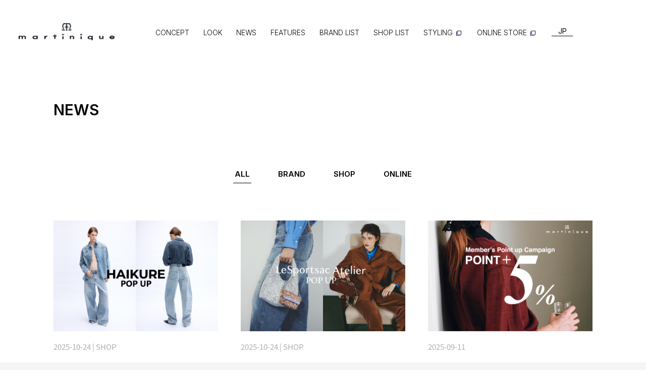

--- FILE ---
content_type: text/html; charset=UTF-8
request_url: https://www.melrose.co.jp/martinique/news/?paged=2
body_size: 7149
content:
<!DOCTYPE html>
<html lang="ja">
<head>
    <meta charset="utf-8">
    <meta http-equiv="X-UA-Compatible" content="IE=edge">
    <meta name="viewport" content="width=device-width, initial-scale=1">
    <link rel="apple-touch-icon" sizes="180x180" href="/apple-touch-icon.png">
    <meta name='robots' content='max-image-preview:large' />
<link rel="alternate" type="application/rss+xml" title="株式会社メルローズ  コーポレートサイト（MELROSE CO., LTD.） &raquo; Feed" href="https://www.melrose.co.jp/feed/" />
<link rel="alternate" type="application/rss+xml" title="株式会社メルローズ  コーポレートサイト（MELROSE CO., LTD.） &raquo; Comments Feed" href="https://www.melrose.co.jp/comments/feed/" />

<!-- SEO SIMPLE PACK 3.2.0 -->
<title>NEWS｜martinique（マルティニーク）公式ブランドサイト</title>
<meta name="description" content="martinique（マルティニーク）からのお知らせや最新ニュースを発信しています。">
<meta name="keywords" content="株式会社メルローズ, メルローズ, MELROSE, 服飾, ファッション, ブランド, アパレル, 服, TIARA, ティアラ, Liesse, リエス, martinique, マルティニーク, l&#039;heritage martinique, レリタージュ マルティニーク, martinique Gent&#039;s, マルティニーク ジェンツ, MEN&#039;S MELROSE, メンズメルローズ, Soffitto, ソフィット, A_, エース, MELROSE CLAIRE, メルローズクレール, LOURMARIN, ルールマラン, PLAIN PEOPLE, プレインピープル, THIRD MAGAZINE, サードマガジン, PINK HOUSE, ピンクハウス, INGEBORG, インゲボルグ, Karl Helmut, カールヘルム, CONVERSE TOKYO, コンバース・トウキョウ, CURRENTAGE , カレンテージ, ESLOW, エスロー, HAYN, ハイアン, ALLA HOLLON, オラホロン, sustainability, サステナビリティ, 採用, 求人, リクルート, RECRUIT">
<link rel="canonical" href="https://www.melrose.co.jp/martinique/news/">
<meta property="og:locale" content="ja_JP">
<meta property="og:type" content="article">
<meta property="og:image" content="https://www.melrose.co.jp/wp-content/uploads/2023/05/ogp.jpg">
<meta property="og:title" content="NEWS｜martinique（マルティニーク）公式ブランドサイト">
<meta property="og:description" content="martinique（マルティニーク）からのお知らせや最新ニュースを発信しています。">
<meta property="og:url" content="https://www.melrose.co.jp/martinique/news/">
<meta property="og:site_name" content="株式会社メルローズ  コーポレートサイト（MELROSE CO., LTD.）">
<meta name="twitter:card" content="summary_large_image">
<!-- / SEO SIMPLE PACK -->

<style id='global-styles-inline-css'>
body{--wp--preset--color--black: #000000;--wp--preset--color--cyan-bluish-gray: #abb8c3;--wp--preset--color--white: #FFFFFF;--wp--preset--color--pale-pink: #f78da7;--wp--preset--color--vivid-red: #cf2e2e;--wp--preset--color--luminous-vivid-orange: #ff6900;--wp--preset--color--luminous-vivid-amber: #fcb900;--wp--preset--color--light-green-cyan: #7bdcb5;--wp--preset--color--vivid-green-cyan: #00d084;--wp--preset--color--pale-cyan-blue: #8ed1fc;--wp--preset--color--vivid-cyan-blue: #0693e3;--wp--preset--color--vivid-purple: #9b51e0;--wp--preset--color--dark-gray: #28303D;--wp--preset--color--gray: #39414D;--wp--preset--color--green: #D1E4DD;--wp--preset--color--blue: #D1DFE4;--wp--preset--color--purple: #D1D1E4;--wp--preset--color--red: #E4D1D1;--wp--preset--color--orange: #E4DAD1;--wp--preset--color--yellow: #EEEADD;--wp--preset--gradient--vivid-cyan-blue-to-vivid-purple: linear-gradient(135deg,rgba(6,147,227,1) 0%,rgb(155,81,224) 100%);--wp--preset--gradient--light-green-cyan-to-vivid-green-cyan: linear-gradient(135deg,rgb(122,220,180) 0%,rgb(0,208,130) 100%);--wp--preset--gradient--luminous-vivid-amber-to-luminous-vivid-orange: linear-gradient(135deg,rgba(252,185,0,1) 0%,rgba(255,105,0,1) 100%);--wp--preset--gradient--luminous-vivid-orange-to-vivid-red: linear-gradient(135deg,rgba(255,105,0,1) 0%,rgb(207,46,46) 100%);--wp--preset--gradient--very-light-gray-to-cyan-bluish-gray: linear-gradient(135deg,rgb(238,238,238) 0%,rgb(169,184,195) 100%);--wp--preset--gradient--cool-to-warm-spectrum: linear-gradient(135deg,rgb(74,234,220) 0%,rgb(151,120,209) 20%,rgb(207,42,186) 40%,rgb(238,44,130) 60%,rgb(251,105,98) 80%,rgb(254,248,76) 100%);--wp--preset--gradient--blush-light-purple: linear-gradient(135deg,rgb(255,206,236) 0%,rgb(152,150,240) 100%);--wp--preset--gradient--blush-bordeaux: linear-gradient(135deg,rgb(254,205,165) 0%,rgb(254,45,45) 50%,rgb(107,0,62) 100%);--wp--preset--gradient--luminous-dusk: linear-gradient(135deg,rgb(255,203,112) 0%,rgb(199,81,192) 50%,rgb(65,88,208) 100%);--wp--preset--gradient--pale-ocean: linear-gradient(135deg,rgb(255,245,203) 0%,rgb(182,227,212) 50%,rgb(51,167,181) 100%);--wp--preset--gradient--electric-grass: linear-gradient(135deg,rgb(202,248,128) 0%,rgb(113,206,126) 100%);--wp--preset--gradient--midnight: linear-gradient(135deg,rgb(2,3,129) 0%,rgb(40,116,252) 100%);--wp--preset--gradient--purple-to-yellow: linear-gradient(160deg, #D1D1E4 0%, #EEEADD 100%);--wp--preset--gradient--yellow-to-purple: linear-gradient(160deg, #EEEADD 0%, #D1D1E4 100%);--wp--preset--gradient--green-to-yellow: linear-gradient(160deg, #D1E4DD 0%, #EEEADD 100%);--wp--preset--gradient--yellow-to-green: linear-gradient(160deg, #EEEADD 0%, #D1E4DD 100%);--wp--preset--gradient--red-to-yellow: linear-gradient(160deg, #E4D1D1 0%, #EEEADD 100%);--wp--preset--gradient--yellow-to-red: linear-gradient(160deg, #EEEADD 0%, #E4D1D1 100%);--wp--preset--gradient--purple-to-red: linear-gradient(160deg, #D1D1E4 0%, #E4D1D1 100%);--wp--preset--gradient--red-to-purple: linear-gradient(160deg, #E4D1D1 0%, #D1D1E4 100%);--wp--preset--duotone--dark-grayscale: url('#wp-duotone-dark-grayscale');--wp--preset--duotone--grayscale: url('#wp-duotone-grayscale');--wp--preset--duotone--purple-yellow: url('#wp-duotone-purple-yellow');--wp--preset--duotone--blue-red: url('#wp-duotone-blue-red');--wp--preset--duotone--midnight: url('#wp-duotone-midnight');--wp--preset--duotone--magenta-yellow: url('#wp-duotone-magenta-yellow');--wp--preset--duotone--purple-green: url('#wp-duotone-purple-green');--wp--preset--duotone--blue-orange: url('#wp-duotone-blue-orange');--wp--preset--font-size--small: 18px;--wp--preset--font-size--medium: 20px;--wp--preset--font-size--large: 24px;--wp--preset--font-size--x-large: 42px;--wp--preset--font-size--extra-small: 16px;--wp--preset--font-size--normal: 20px;--wp--preset--font-size--extra-large: 40px;--wp--preset--font-size--huge: 96px;--wp--preset--font-size--gigantic: 144px;--wp--preset--spacing--20: 0.44rem;--wp--preset--spacing--30: 0.67rem;--wp--preset--spacing--40: 1rem;--wp--preset--spacing--50: 1.5rem;--wp--preset--spacing--60: 2.25rem;--wp--preset--spacing--70: 3.38rem;--wp--preset--spacing--80: 5.06rem;--wp--preset--shadow--natural: 6px 6px 9px rgba(0, 0, 0, 0.2);--wp--preset--shadow--deep: 12px 12px 50px rgba(0, 0, 0, 0.4);--wp--preset--shadow--sharp: 6px 6px 0px rgba(0, 0, 0, 0.2);--wp--preset--shadow--outlined: 6px 6px 0px -3px rgba(255, 255, 255, 1), 6px 6px rgba(0, 0, 0, 1);--wp--preset--shadow--crisp: 6px 6px 0px rgba(0, 0, 0, 1);}:where(.is-layout-flex){gap: 0.5em;}body .is-layout-flow > .alignleft{float: left;margin-inline-start: 0;margin-inline-end: 2em;}body .is-layout-flow > .alignright{float: right;margin-inline-start: 2em;margin-inline-end: 0;}body .is-layout-flow > .aligncenter{margin-left: auto !important;margin-right: auto !important;}body .is-layout-constrained > .alignleft{float: left;margin-inline-start: 0;margin-inline-end: 2em;}body .is-layout-constrained > .alignright{float: right;margin-inline-start: 2em;margin-inline-end: 0;}body .is-layout-constrained > .aligncenter{margin-left: auto !important;margin-right: auto !important;}body .is-layout-constrained > :where(:not(.alignleft):not(.alignright):not(.alignfull)){max-width: var(--wp--style--global--content-size);margin-left: auto !important;margin-right: auto !important;}body .is-layout-constrained > .alignwide{max-width: var(--wp--style--global--wide-size);}body .is-layout-flex{display: flex;}body .is-layout-flex{flex-wrap: wrap;align-items: center;}body .is-layout-flex > *{margin: 0;}:where(.wp-block-columns.is-layout-flex){gap: 2em;}.has-black-color{color: var(--wp--preset--color--black) !important;}.has-cyan-bluish-gray-color{color: var(--wp--preset--color--cyan-bluish-gray) !important;}.has-white-color{color: var(--wp--preset--color--white) !important;}.has-pale-pink-color{color: var(--wp--preset--color--pale-pink) !important;}.has-vivid-red-color{color: var(--wp--preset--color--vivid-red) !important;}.has-luminous-vivid-orange-color{color: var(--wp--preset--color--luminous-vivid-orange) !important;}.has-luminous-vivid-amber-color{color: var(--wp--preset--color--luminous-vivid-amber) !important;}.has-light-green-cyan-color{color: var(--wp--preset--color--light-green-cyan) !important;}.has-vivid-green-cyan-color{color: var(--wp--preset--color--vivid-green-cyan) !important;}.has-pale-cyan-blue-color{color: var(--wp--preset--color--pale-cyan-blue) !important;}.has-vivid-cyan-blue-color{color: var(--wp--preset--color--vivid-cyan-blue) !important;}.has-vivid-purple-color{color: var(--wp--preset--color--vivid-purple) !important;}.has-black-background-color{background-color: var(--wp--preset--color--black) !important;}.has-cyan-bluish-gray-background-color{background-color: var(--wp--preset--color--cyan-bluish-gray) !important;}.has-white-background-color{background-color: var(--wp--preset--color--white) !important;}.has-pale-pink-background-color{background-color: var(--wp--preset--color--pale-pink) !important;}.has-vivid-red-background-color{background-color: var(--wp--preset--color--vivid-red) !important;}.has-luminous-vivid-orange-background-color{background-color: var(--wp--preset--color--luminous-vivid-orange) !important;}.has-luminous-vivid-amber-background-color{background-color: var(--wp--preset--color--luminous-vivid-amber) !important;}.has-light-green-cyan-background-color{background-color: var(--wp--preset--color--light-green-cyan) !important;}.has-vivid-green-cyan-background-color{background-color: var(--wp--preset--color--vivid-green-cyan) !important;}.has-pale-cyan-blue-background-color{background-color: var(--wp--preset--color--pale-cyan-blue) !important;}.has-vivid-cyan-blue-background-color{background-color: var(--wp--preset--color--vivid-cyan-blue) !important;}.has-vivid-purple-background-color{background-color: var(--wp--preset--color--vivid-purple) !important;}.has-black-border-color{border-color: var(--wp--preset--color--black) !important;}.has-cyan-bluish-gray-border-color{border-color: var(--wp--preset--color--cyan-bluish-gray) !important;}.has-white-border-color{border-color: var(--wp--preset--color--white) !important;}.has-pale-pink-border-color{border-color: var(--wp--preset--color--pale-pink) !important;}.has-vivid-red-border-color{border-color: var(--wp--preset--color--vivid-red) !important;}.has-luminous-vivid-orange-border-color{border-color: var(--wp--preset--color--luminous-vivid-orange) !important;}.has-luminous-vivid-amber-border-color{border-color: var(--wp--preset--color--luminous-vivid-amber) !important;}.has-light-green-cyan-border-color{border-color: var(--wp--preset--color--light-green-cyan) !important;}.has-vivid-green-cyan-border-color{border-color: var(--wp--preset--color--vivid-green-cyan) !important;}.has-pale-cyan-blue-border-color{border-color: var(--wp--preset--color--pale-cyan-blue) !important;}.has-vivid-cyan-blue-border-color{border-color: var(--wp--preset--color--vivid-cyan-blue) !important;}.has-vivid-purple-border-color{border-color: var(--wp--preset--color--vivid-purple) !important;}.has-vivid-cyan-blue-to-vivid-purple-gradient-background{background: var(--wp--preset--gradient--vivid-cyan-blue-to-vivid-purple) !important;}.has-light-green-cyan-to-vivid-green-cyan-gradient-background{background: var(--wp--preset--gradient--light-green-cyan-to-vivid-green-cyan) !important;}.has-luminous-vivid-amber-to-luminous-vivid-orange-gradient-background{background: var(--wp--preset--gradient--luminous-vivid-amber-to-luminous-vivid-orange) !important;}.has-luminous-vivid-orange-to-vivid-red-gradient-background{background: var(--wp--preset--gradient--luminous-vivid-orange-to-vivid-red) !important;}.has-very-light-gray-to-cyan-bluish-gray-gradient-background{background: var(--wp--preset--gradient--very-light-gray-to-cyan-bluish-gray) !important;}.has-cool-to-warm-spectrum-gradient-background{background: var(--wp--preset--gradient--cool-to-warm-spectrum) !important;}.has-blush-light-purple-gradient-background{background: var(--wp--preset--gradient--blush-light-purple) !important;}.has-blush-bordeaux-gradient-background{background: var(--wp--preset--gradient--blush-bordeaux) !important;}.has-luminous-dusk-gradient-background{background: var(--wp--preset--gradient--luminous-dusk) !important;}.has-pale-ocean-gradient-background{background: var(--wp--preset--gradient--pale-ocean) !important;}.has-electric-grass-gradient-background{background: var(--wp--preset--gradient--electric-grass) !important;}.has-midnight-gradient-background{background: var(--wp--preset--gradient--midnight) !important;}.has-small-font-size{font-size: var(--wp--preset--font-size--small) !important;}.has-medium-font-size{font-size: var(--wp--preset--font-size--medium) !important;}.has-large-font-size{font-size: var(--wp--preset--font-size--large) !important;}.has-x-large-font-size{font-size: var(--wp--preset--font-size--x-large) !important;}
.wp-block-navigation a:where(:not(.wp-element-button)){color: inherit;}
:where(.wp-block-columns.is-layout-flex){gap: 2em;}
.wp-block-pullquote{font-size: 1.5em;line-height: 1.6;}
</style>
<link rel="https://api.w.org/" href="https://www.melrose.co.jp/wp-json/" /><link rel="alternate" type="application/json" href="https://www.melrose.co.jp/wp-json/wp/v2/pages/268" /><link rel="alternate" type="application/json+oembed" href="https://www.melrose.co.jp/wp-json/oembed/1.0/embed?url=https%3A%2F%2Fwww.melrose.co.jp%2Fmartinique%2Fnews%2F" />
<link rel="alternate" type="text/xml+oembed" href="https://www.melrose.co.jp/wp-json/oembed/1.0/embed?url=https%3A%2F%2Fwww.melrose.co.jp%2Fmartinique%2Fnews%2F&#038;format=xml" />
    <link rel="stylesheet" href="https://www.melrose.co.jp/wp-content/themes/melrose/assets/css/brand/style.css?_=231106">
<link rel="stylesheet" href="https://www.melrose.co.jp/wp-content/themes/melrose/assets/css/brand/style_sp.css?_=230921">
<link rel="preconnect" href="https://fonts.googleapis.com">
<link rel="preconnect" href="https://fonts.gstatic.com" crossorigin>
<link rel="preload" href="https://fonts.googleapis.com/css2?family=Inter:wght@300;400;500;600;700&family=Montserrat:wght@300;400;500;600&display=swap" as="style">
<link rel="stylesheet" href="https://fonts.googleapis.com/css2?family=Inter:wght@300;400;500;600;700&family=Montserrat:wght@300;400;500;600&display=swap" media="print" onload="this.media='all'">
    <!-- Google Tag Manager -->
<script>(function(w,d,s,l,i){w[l]=w[l]||[];w[l].push({'gtm.start':
new Date().getTime(),event:'gtm.js'});var f=d.getElementsByTagName(s)[0],
j=d.createElement(s),dl=l!='dataLayer'?'&l='+l:'';j.async=true;j.src=
'https://www.googletagmanager.com/gtm.js?id='+i+dl;f.parentNode.insertBefore(j,f);
})(window,document,'script','dataLayer','GTM-5TW3484');</script>
<!-- End Google Tag Manager -->
</head>
<body>
    <!-- Google Tag Manager (noscript) -->
<noscript><iframe src="https://www.googletagmanager.com/ns.html?id=GTM-5TW3484"
height="0" width="0" style="display:none;visibility:hidden"></iframe></noscript>
<!-- End Google Tag Manager (noscript) -->
    <header class="header" data-brand="martinique" data-is-top="">
    <div class="header_mainmenu">
        <div class="header_logo_container">
            <a href="https://www.melrose.co.jp/martinique/">
                <img class="header_logo" src="https://www.melrose.co.jp/wp-content/uploads/2023/05/martinique_white.png" alt="martinique">
                <img class="header_logo_black" src="https://www.melrose.co.jp/wp-content/uploads/2023/05/martinique_black.png" alt="martinique">
            </a>
        </div>
        <ul class="header_nav_list">
                            <li class="header_nav_item">
                    <a class="header_nav_link" href="https://www.melrose.co.jp/martinique/concept/">CONCEPT</a>
                </li>
                                        <li class="header_nav_item">
                    <a class="header_nav_link" href="https://www.melrose.co.jp/martinique/look/">LOOK</a>
                </li>
                                        <li class="header_nav_item">
                    <a class="header_nav_link" href="https://www.melrose.co.jp/martinique/news/">NEWS</a>
                </li>
                                        <li class="header_nav_item">
                    <a class="header_nav_link" href="https://www.melrose.co.jp/martinique/features/">FEATURES</a>
                </li>
                                        <li class="header_nav_item">
                    <a class="header_nav_link" href="https://www.melrose.co.jp/martinique/brandlist/">BRAND LIST</a>
                </li>
                                                    <li class="header_nav_item">
                    <a class="header_nav_link" href="https://www.melrose.co.jp/martinique/shoplist/">SHOP LIST</a>
                </li>
                                        <li class="header_nav_item">
                    <a class="header_nav_link outer_link" href="https://store.melrose.co.jp/staff_styling?brand_id=4" target="_blank">STYLING</a>
                </li>
                                        <li class="header_nav_item">
                    <a class="header_nav_link outer_link" href="https://store.melrose.co.jp/?brand_id=4" target="_blank">ONLINE STORE</a>
                </li>
            
            <li class="header_nav_item">
                <div class="header_nav_language_selector" data-stt-langbar>
                    <span class="current-language" data-stt-ignore>JP</span>
                    <ul class="language_options">
                        <li class="language_option">
                            <a class="language_link" href="?stt_lang=ja" data-stt-changelang="ja" data-stt-ignore>JP</a>
                        </li>
                        <li class="language_option">
                            <a class="language_link" href="?stt_lang=en" data-stt-changelang="en" data-stt-ignore>EN</a>
                        </li>
                        <li class="language_option">
                            <a class="language_link" href="?stt_lang=zh-CN" data-stt-changelang="zh-CN" data-stt-ignore>简体</a>
                        </li>
                        <li class="language_option">
                            <a class="language_link" href="?stt_lang=zh-TW" data-stt-changelang="zh-TW" data-stt-ignore>繁體</a>
                        </li>
                    </ul>
                </div>
            </li>

            <li class="header_nav_item" id="sp-header-copyrights">
                <p>COPYRIGHT &copy; MELROSE CO., LTD.ALL RIGHTS RESERVED.</p>
            </li>
        </ul>
    </div>

    <div class="header_hamburger_menu">
        <span class="hamburger_menu_icon">
            <div class="top_line"></div>
            <div class="bottom_line"></div>
        </span>
        <div class="header_hamburger_logo_wrapper">
            <a href="https://www.melrose.co.jp/martinique/">
                <img class="header_hamburger_logo_white" src="https://www.melrose.co.jp/wp-content/uploads/2023/05/martinique_white.png" alt="martinique">
                <img class="header_hamburger_logo_black" src="https://www.melrose.co.jp/wp-content/uploads/2023/05/martinique_black.png" alt="martinique">
            </a>
        </div>
        <div class="hamburger_language_selector" data-stt-langbar>
            <span class="current-language" data-stt-ignore>JP</span>
            <ul class="language_options">
                <li class="language_option">
                    <a class="language_link" href="?stt_lang=ja" data-stt-changelang="ja" data-stt-ignore>JP</a>
                </li>
                <li class="language_option">
                    <a class="language_link" href="?stt_lang=en" data-stt-changelang="en" data-stt-ignore>EN</a>
                </li>
                <li class="language_option">
                    <a class="language_link" href="?stt_lang=zh-CN" data-stt-changelang="zh-CN" data-stt-ignore>简体</a>
                </li>
                <li class="language_option">
                    <a class="language_link" href="?stt_lang=zh-TW" data-stt-changelang="zh-TW" data-stt-ignore>繁體</a>
                </li>
            </ul>
        </div>
    </div>
</header>

    <section class="brand_news_main">
        <p class="brand_page_title js-slide-up">NEWS</p>
        <ul class="news_menu_list">
            <li class="news_menu_item">
                <a class="news_menu_link active" href="https://www.melrose.co.jp/martinique/news/">
                    <p class="news_menu">ALL</p>
                </a>
            </li>
            <li class="news_menu_item">
                <a class="news_menu_link " href="https://www.melrose.co.jp/martinique/news/?category_name=brand">
                    <p class="news_menu">BRAND</p>
                </a>
            </li>
            <li class="news_menu_item">
                <a class="news_menu_link " href="https://www.melrose.co.jp/martinique/news/?category_name=shop">
                    <p class="news_menu">SHOP</p>
                </a>
            </li>
            <li class="news_menu_item">
                <a class="news_menu_link " href="https://www.melrose.co.jp/martinique/news/?category_name=online">
                    <p class="news_menu">ONLINE</p>
                </a>
            </li>
        </ul>

        <ul class="article_list">
                                                <li class="article_item"
    data-post-type="news"
    data-shared=""
    data-sites="MARTINIQUE"
    data-permalink="https://www.melrose.co.jp/news/23102/"
    data-post-name="23102"
    data-post-id="23102"
    data-redirect=""
>
    <a class="article_link u-scale"
        href="https://www.melrose.co.jp/martinique/news/23102/"
            >
        <div class="article_image_wrapper">
            <img class="article_image" src="https://www.melrose.co.jp/wp-content/uploads/2025/10/NEWS.jpg" alt="HAIKURE MORE VARIATION">
        </div>
        <div class="article_time_container">
            <p class="article_time">
            <time datetime="2025-10-24">
                2025-10-24 | SHOP            </time>
            </p>
            <p class="article_new"></p>
        </div>
        <p class="article_title">HAIKURE MORE VARIATION</p>
    </a>
</li>
                                    <li class="article_item"
    data-post-type="news"
    data-shared="shared"
    data-sites="MARTINIQUE"
    data-permalink="https://www.melrose.co.jp/news/23109/"
    data-post-name="23109"
    data-post-id="23109"
    data-redirect=""
>
    <a class="article_link u-scale"
        href="https://www.melrose.co.jp/martinique/news/23109/"
            >
        <div class="article_image_wrapper">
            <img class="article_image" src="https://www.melrose.co.jp/wp-content/uploads/2025/10/NEWS-1.jpg" alt="LeSportsac Atelier POP UP">
        </div>
        <div class="article_time_container">
            <p class="article_time">
            <time datetime="2025-10-24">
                2025-10-24 | SHOP            </time>
            </p>
            <p class="article_new"></p>
        </div>
        <p class="article_title">LeSportsac Atelier POP UP</p>
    </a>
</li>
                                    <li class="article_item"
    data-post-type="news"
    data-shared=""
    data-sites="MARTINIQUE"
    data-permalink="https://www.melrose.co.jp/news/22655/"
    data-post-name="22655"
    data-post-id="22655"
    data-redirect=""
>
    <a class="article_link u-scale"
        href="https://www.melrose.co.jp/martinique/news/22655/"
            >
        <div class="article_image_wrapper">
            <img class="article_image" src="https://www.melrose.co.jp/wp-content/uploads/2025/09/NEWS.jpg" alt="9月開催キャンペーンのお知らせ">
        </div>
        <div class="article_time_container">
            <p class="article_time">
            <time datetime="2025-9-11">
                2025-09-11            </time>
            </p>
            <p class="article_new"></p>
        </div>
        <p class="article_title">9月開催キャンペーンのお知らせ</p>
    </a>
</li>
                                    <li class="article_item"
    data-post-type="news"
    data-shared="shared"
    data-sites="MARTINIQUE"
    data-permalink="https://www.melrose.co.jp/news/22625/"
    data-post-name="22625"
    data-post-id="22625"
    data-redirect=""
>
    <a class="article_link u-scale"
        href="https://www.melrose.co.jp/martinique/news/22625/"
            >
        <div class="article_image_wrapper">
            <img class="article_image" src="https://www.melrose.co.jp/wp-content/uploads/2025/09/IMG_0003-1568x1119.jpg" alt="新店舗開店のお知らせ">
        </div>
        <div class="article_time_container">
            <p class="article_time">
            <time datetime="2025-9-10">
                2025-09-10 | BRAND, SHOP            </time>
            </p>
            <p class="article_new"></p>
        </div>
        <p class="article_title">新店舗開店のお知らせ</p>
    </a>
</li>
                                    <li class="article_item"
    data-post-type="news"
    data-shared="shared"
    data-sites="MARTINIQUE"
    data-permalink="https://www.melrose.co.jp/news/22083/"
    data-post-name="22083"
    data-post-id="22083"
    data-redirect=""
>
    <a class="article_link u-scale"
        href="https://www.melrose.co.jp/martinique/news/22083/"
            >
        <div class="article_image_wrapper">
            <img class="article_image" src="https://www.melrose.co.jp/wp-content/uploads/2025/08/NEWS-1.jpg" alt="2025AUTUMN WINTER SHOP PREVIEW">
        </div>
        <div class="article_time_container">
            <p class="article_time">
            <time datetime="2025-8-13">
                2025-08-13 | BRAND, SHOP            </time>
            </p>
            <p class="article_new"></p>
        </div>
        <p class="article_title">2025AUTUMN WINTER SHOP PREVIEW</p>
    </a>
</li>
                                    <li class="article_item"
    data-post-type="news"
    data-shared=""
    data-sites="MARTINIQUE"
    data-permalink="https://www.melrose.co.jp/news/21976/"
    data-post-name="21976"
    data-post-id="21976"
    data-redirect=""
>
    <a class="article_link u-scale"
        href="https://www.melrose.co.jp/martinique/news/21976/"
            >
        <div class="article_image_wrapper">
            <img class="article_image" src="https://www.melrose.co.jp/wp-content/uploads/2025/07/BJ-POPUP_news.jpg" alt="BAR Jewellery POP-UP開催">
        </div>
        <div class="article_time_container">
            <p class="article_time">
            <time datetime="2025-8-1">
                2025-08-01 | SHOP            </time>
            </p>
            <p class="article_new"></p>
        </div>
        <p class="article_title">BAR Jewellery POP-UP開催</p>
    </a>
</li>
                                    <li class="article_item"
    data-post-type="news"
    data-shared=""
    data-sites="MARTINIQUE"
    data-permalink="https://www.melrose.co.jp/news/21940/"
    data-post-name="21940"
    data-post-id="21940"
    data-redirect=""
>
    <a class="article_link u-scale"
        href="https://www.melrose.co.jp/martinique/news/21940/"
            >
        <div class="article_image_wrapper">
            <img class="article_image" src="https://www.melrose.co.jp/wp-content/uploads/2025/07/マルティニーク様-プロモーション画像.jpg" alt="VALEUR POP-UP開催">
        </div>
        <div class="article_time_container">
            <p class="article_time">
            <time datetime="2025-7-25">
                2025-07-25            </time>
            </p>
            <p class="article_new"></p>
        </div>
        <p class="article_title">VALEUR POP-UP開催</p>
    </a>
</li>
                                    <li class="article_item"
    data-post-type="news"
    data-shared=""
    data-sites="MARTINIQUE"
    data-permalink="https://www.melrose.co.jp/news/21791/"
    data-post-name="21791"
    data-post-id="21791"
    data-redirect=""
>
    <a class="article_link u-scale"
        href="https://www.melrose.co.jp/martinique/news/21791/"
            >
        <div class="article_image_wrapper">
            <img class="article_image" src="https://www.melrose.co.jp/wp-content/uploads/2025/06/members-sale-2730x1090-1-1568x626.jpg" alt="25SS SUMMER SALE SCHEDULE">
        </div>
        <div class="article_time_container">
            <p class="article_time">
            <time datetime="2025-7-4">
                2025-07-04 | BRAND            </time>
            </p>
            <p class="article_new"></p>
        </div>
        <p class="article_title">25SS SUMMER SALE SCHEDULE</p>
    </a>
</li>
                                    <li class="article_item"
    data-post-type="news"
    data-shared=""
    data-sites="MARTINIQUE"
    data-permalink="https://www.melrose.co.jp/news/21633/"
    data-post-name="21633"
    data-post-id="21633"
    data-redirect=""
>
    <a class="article_link u-scale"
        href="https://www.melrose.co.jp/martinique/news/21633/"
            >
        <div class="article_image_wrapper">
            <img class="article_image" src="https://www.melrose.co.jp/wp-content/uploads/2025/06/NEWS-2.jpg" alt="HERE DITAS × 柳橋唯 POP UP EVENT">
        </div>
        <div class="article_time_container">
            <p class="article_time">
            <time datetime="2025-6-6">
                2025-06-06 | SHOP            </time>
            </p>
            <p class="article_new"></p>
        </div>
        <p class="article_title">HERE DITAS × 柳橋唯 POP UP EVENT</p>
    </a>
</li>
                                    <li class="article_item"
    data-post-type="news"
    data-shared=""
    data-sites="MARTINIQUE"
    data-permalink="https://www.melrose.co.jp/news/20250508event/"
    data-post-name="20250508event"
    data-post-id="21415"
    data-redirect=""
>
    <a class="article_link u-scale"
        href="https://www.melrose.co.jp/martinique/news/20250508event/"
            >
        <div class="article_image_wrapper">
            <img class="article_image" src="https://www.melrose.co.jp/wp-content/uploads/2025/05/NEWS.jpg" alt="5月ショップイベントのお知らせ">
        </div>
        <div class="article_time_container">
            <p class="article_time">
            <time datetime="2025-5-8">
                2025-05-08 | ONLINE, SHOP            </time>
            </p>
            <p class="article_new"></p>
        </div>
        <p class="article_title">5月ショップイベントのお知らせ</p>
    </a>
</li>
                                    <li class="article_item"
    data-post-type="news"
    data-shared=""
    data-sites="MARTINIQUE"
    data-permalink="https://www.melrose.co.jp/news/21239/"
    data-post-name="21239"
    data-post-id="21239"
    data-redirect=""
>
    <a class="article_link u-scale"
        href="https://www.melrose.co.jp/martinique/news/21239/"
            >
        <div class="article_image_wrapper">
            <img class="article_image" src="https://www.melrose.co.jp/wp-content/uploads/2025/04/NEWS-2.jpg" alt="Frank&Eileen MORE VARIATION">
        </div>
        <div class="article_time_container">
            <p class="article_time">
            <time datetime="2025-4-8">
                2025-04-08 | ONLINE, SHOP            </time>
            </p>
            <p class="article_new"></p>
        </div>
        <p class="article_title">Frank&Eileen MORE VARIATION</p>
    </a>
</li>
                                    <li class="article_item"
    data-post-type="news"
    data-shared=""
    data-sites="MARTINIQUE"
    data-permalink="https://www.melrose.co.jp/news/21223/"
    data-post-name="21223"
    data-post-id="21223"
    data-redirect=""
>
    <a class="article_link u-scale"
        href="https://www.melrose.co.jp/martinique/news/21223/"
            >
        <div class="article_image_wrapper">
            <img class="article_image" src="https://www.melrose.co.jp/wp-content/uploads/2025/04/news740500-1.jpg" alt="LeSportsac Atelier POP UP">
        </div>
        <div class="article_time_container">
            <p class="article_time">
            <time datetime="2025-4-8">
                2025-04-08 | SHOP            </time>
            </p>
            <p class="article_new"></p>
        </div>
        <p class="article_title">LeSportsac Atelier POP UP</p>
    </a>
</li>
                                    </ul>

        <!-- ページネーション -->
        <ul class="page_numbers_list"
    data-brand="martinique"
    data-post-type="news"
    data-current-page="2"
    data-total-page="5"
    data-conditions="[]"
>
    <!-- 前へ -->
            <li class="page_number_item">
            <a class="page_next_link" href="https://www.melrose.co.jp/martinique/news/?paged=1">
                <img class="arrow" src="https://www.melrose.co.jp/wp-content/themes/melrose/assets/images/icons/left-arrow.svg" alt="prev">
            </a>
        </li>
    
    <li class="page_number_item "><a class="page_number_link" href="https://www.melrose.co.jp/martinique/news/?paged=1"><p class="page_number">1</p></a></li><li class="page_number_item "><a class="page_number_link active" href="https://www.melrose.co.jp/martinique/news/?paged=2"><p class="page_number">2</p></a></li><li class="page_number_item "><a class="page_number_link" href="https://www.melrose.co.jp/martinique/news/?paged=3"><p class="page_number">3</p></a></li><li class="page_number_item "><a class="page_number_link" href="https://www.melrose.co.jp/martinique/news/?paged=4"><p class="page_number">4</p></a></li><li class="page_number_item sp_hide"><a class="page_number_link" href="https://www.melrose.co.jp/martinique/news/?paged=5"><p class="page_number">5</p></a></li>
    <!-- 次へ -->
            <li class="page_number_item">
            <a class="page_next_link" href="https://www.melrose.co.jp/martinique/news/?paged=3">
                <img class="arrow" src="https://www.melrose.co.jp/wp-content/themes/melrose/assets/images/icons/right-arrow.svg" alt="prev">
            </a>
        </li>
    </ul>
    </section>

    <section class="brand_breadcrumb">
        <div class="breadcrumb_wrapper">
            <a href="https://www.melrose.co.jp/martinique/" class="breadcrumb_text_black">TOP</a>
            <div class="breadcrumb_arrow_wrapper">
                <img class="breadcrumb_arrow" src="https://www.melrose.co.jp/wp-content/themes/melrose/assets/images/icons/breadcrumb-arrow.svg" alt="spacer">
            </div>
            <p class="breadcrumb_text_gray">NEWS</p>
        </div>
    </section>

    <footer class="footer background_color_white">
    <div class="footer_nav_container">
        <div class="footer_logo_wrapper">
            <a href="https://www.melrose.co.jp/martinique/">
                <img class="footer_logo" src="https://www.melrose.co.jp/wp-content/uploads/2023/05/martinique_black.png" alt="martinique">
            </a>
        </div>
        <div class="footer_2culums_container">
            <div class="footer_sp_2culms">
                <div class="footer_sp_2culms_content">
                    <ul class="footer_links_container">
                                                    <li>
                                <a class="footer_link u-opacity" href="https://www.melrose.co.jp/martinique/concept/">
                                    CONCEPT
                                </a>
                            </li>
                                                                            <li>
                                <a class="footer_link u-opacity" href="https://www.melrose.co.jp/martinique/look/">
                                    LOOK
                                </a>
                            </li>
                                                                            <li>
                                <a class="footer_link u-opacity" href="https://www.melrose.co.jp/martinique/news/">
                                    NEWS
                                </a>
                            </li>
                                                                            <li>
                                <a class="footer_link u-opacity" href="https://www.melrose.co.jp/martinique/features/">
                                    FEATURES
                                </a>
                            </li>
                                                                            <li>
                                <a class="footer_link u-opacity" href="https://www.melrose.co.jp/martinique/brandlist/">
                                    BRAND LIST
                                </a>
                            </li>
                                                                    </ul>
                </div>
                <div class="footer_sp_2culms_content">
                    <ul class="footer_links_container">
                                                    <li>
                                <a class="footer_link u-opacity" href="https://www.melrose.co.jp/martinique/shoplist/">
                                    SHOP LIST
                                </a>
                            </li>
                                                                            <li>
                                <a class="footer_link outer_link" href="https://store.melrose.co.jp/staff_styling?brand_id=4" target="_blank">
                                    STYLING
                                </a>
                            </li>
                                                                            <li>
                                <a class="footer_link outer_link" href="https://store.melrose.co.jp/?brand_id=4" target="_blank">
                                    ONLINE STORE
                                </a>
                            </li>
                                                                            <li>
                                <a class="footer_link outer_link" href="https://store.melrose.co.jp/item?goods_status_ids=1,90&amp;brand_id=4&amp;start_stock=1" target="_blank">
                                    NEW ARRIVALS
                                </a>
                            </li>
                                                                                            </ul>
                </div>
            </div>
            <div class="footer_sp_2culms">
                <div class="footer_sp_2culms_content">
                    <ul class="footer_links_container">
                        <li>
                            <a class="footer_link u-opacity" href="https://www.melrose.co.jp/contact/?brand=martinique">
                                CONTACT
                            </a>
                        </li>
                                                    <li>
                                <a class="footer_link u-opacity" href="https://www.melrose.co.jp/recruit/job-search/result/?brand_name=martinique">
                                    RECRUIT
                                </a>
                            </li>
                                            </ul>
                </div>
                <div class="footer_sp_2culms_content">
                    <ul class="footer_links_container">
                        <li>
                            <a class="footer_link u-opacity" href="https://www.melrose.co.jp/service/">
                                MEMBER'S SERVICE
                            </a>
                        </li>
                        <li>
                            <a class="footer_link u-opacity" href="https://www.melrose.co.jp/">
                                CORPORATE SITE
                            </a>
                        </li>
                    </ul>
                </div>
                <div class="footer_sp_2culms_content footer_last_contents">
                    <ul class="footer_links_container">
                        <li>
                            <a class="footer_link u-opacity" href="https://www.melrose.co.jp/sitepolicy/">
                                SITE POLICY
                            </a>
                        </li>
                        <li>
                            <a class="footer_link u-opacity" href="https://www.melrose.co.jp/privacypolicy/">
                                PRIVACY POLICY
                            </a>
                        </li>
                    </ul>
                </div>
            </div>
        </div>
    </div>
    <div class="footer_icons_container">
        <ul class="footer_icons_list">
                            <li class="footer_icons_item">
                    <a class="footer_sns_link u-opacity" href="https://www.facebook.com/martiniqueTOKYO/" target="_blank">
                        <img src="https://www.melrose.co.jp/wp-content/themes/melrose/assets/images/icons/facebook-black.svg" alt="facebook">
                    </a>
                </li>
                                        <li class="footer_icons_item">
                    <a class="footer_sns_link u-opacity" href="https://www.instagram.com/martinique_tokyo" target="_blank">
                        <img src="https://www.melrose.co.jp/wp-content/themes/melrose/assets/images/icons/instagram-black.svg" alt="instagram">
                    </a>
                </li>
                                        <li class="footer_icons_item">
                    <a class="footer_sns_link u-opacity" href="https://twitter.com/martiniqueTOKYO" target="_blank">
                        <img src="https://www.melrose.co.jp/wp-content/themes/melrose/assets/images/icons/x-black.svg" alt="X">
                    </a>
                </li>
                                        <li class="footer_icons_item">
                    <a class="footer_sns_link u-opacity" href="https://page.line.me/705tkkws?openQrModal=true" target="_blank">
                        <img src="https://www.melrose.co.jp/wp-content/themes/melrose/assets/images/icons/line-black.svg" alt="line">
                    </a>
                </li>
                    </ul>
    </div>
    <p class="footer_copyrights">COPYRIGHT &copy; MELROSE CO., LTD. ALL RIGHTS RESERVED.</p>
</footer>
    <script src="https://www.melrose.co.jp/wp-content/themes/melrose/assets/js/jquery-3.6.4.min.js"></script>
<script src="https://www.melrose.co.jp/wp-content/themes/melrose/assets/js/jquery-cookie-1.4.1.min.js"></script>
<script src="https://www.melrose.co.jp/wp-content/themes/melrose/assets/js/common.js?_=230628"></script>
<script src="https://www.melrose.co.jp/wp-content/themes/melrose/assets/js/brand/script.js?_=230628"></script>
<script>
    (function(d) {
        var config = {
        kitId: 'yke1ged',
        scriptTimeout: 3000,
        async: true
        },
        h=d.documentElement,t=setTimeout(function(){h.className=h.className.replace(/\bwf-loading\b/g,"")+" wf-inactive";},config.scriptTimeout),tk=d.createElement("script"),f=false,s=d.getElementsByTagName("script")[0],a;h.className+=" wf-loading";tk.src='https://use.typekit.net/'+config.kitId+'.js';tk.async=true;tk.onload=tk.onreadystatechange=function(){a=this.readyState;if(f||a&&a!="complete"&&a!="loaded")return;f=true;clearTimeout(t);try{Typekit.load(config)}catch(e){}};s.parentNode.insertBefore(tk,s)
    })(document);
</script>
    <script>document.body.classList.remove("no-js");</script>	<script>
	if ( -1 !== navigator.userAgent.indexOf( 'MSIE' ) || -1 !== navigator.appVersion.indexOf( 'Trident/' ) ) {
		document.body.classList.add( 'is-IE' );
	}
	</script>
			<script>
		/(trident|msie)/i.test(navigator.userAgent)&&document.getElementById&&window.addEventListener&&window.addEventListener("hashchange",(function(){var t,e=location.hash.substring(1);/^[A-z0-9_-]+$/.test(e)&&(t=document.getElementById(e))&&(/^(?:a|select|input|button|textarea)$/i.test(t.tagName)||(t.tabIndex=-1),t.focus())}),!1);
		</script>
		</body>
</html>


--- FILE ---
content_type: text/css
request_url: https://www.melrose.co.jp/wp-content/themes/melrose/assets/css/brand/style.css?_=231106
body_size: 5952
content:
@charset "utf-8";

html { visibility: hidden; }
html.wf-active { visibility: visible; }
body {
    margin: 0;
    overflow-x: hidden;
    position: relative;
    background-color: #F5F5F5;
    font-family: 'source-han-sans-japanese', sans-serif;
}

* {
    box-sizing: border-box;
}

br.sp-br {
    display: none;
}

.sp-text {
    display: none;
}

.pc-text {
    display: inline-block;
}

.invisible {
    display: none !important;
}

.visible {
    display: block !important;
}

.sp_hide {
    display: block;
}

.pc_hide {
    display: none;
}

.color_black {
    color: #000 !important;
}

.border_bottom_black {
    border-bottom: 1px solid #000 !important;
}

.background_color_white {
    background-color: #fff !important;
}

.background_color_black {
    background-color: #000 !important;
}

.svg_black {
    filter: invert(0%) sepia(2%) saturate(1%) hue-rotate(226deg) brightness(104%) contrast(101%);
}

/* Common - animation */
.u-scale {
    overflow: hidden;
    display: block;
}
.u-scale img {
    transition: transform .8s;
}
.u-scale:hover img {
    transform:translateX(0) translateY(0) translateZ(0) scale(1.1);
}

.js-slide-up {
	opacity: 0;
    transform: translateY(.6em);
}
.js-slide-up[data-mode=deep] {
    transform: translateY(2em);
}
.u-slide-up {
	animation: slide-up-animation .75s ease-out forwards;
    overflow: hidden;
}
.u-slide-up-fast {
	animation: slide-up-animation .5s ease-out forwards;
    overflow: hidden;
}
.u-slide-up-slow {
	animation: slide-up-animation 1s ease-out forwards;
    overflow: hidden;
}
.u-slide-up-deep {
	animation: slide-up-deep-animation .75s ease-out forwards;
    overflow: hidden;
}
@keyframes slide-up-animation {
	0% {
		opacity: 0;
		transform: translateY(.6em);
	}
	100% {
		opacity: 1;
		transform: translateY(0);
	}
}
@keyframes slide-up-deep-animation {
	0% {
		opacity: 0;
		transform: translateY(2em);
	}
	100% {
		opacity: 1;
		transform: translateY(0);
	}
}

.u-opacity:hover {
    opacity: .6;
}

/* Header */
.header {
    position: fixed;
    top: 0;
    width: 100%;
    padding: 35px 2.9% 45px 2.9%;
    margin: 0 auto;
    z-index: 5;
}

.header::before {
    content: '';
    position: absolute;
    z-index: 0;
    top: 0;
    left: 0;
    width: 100%;
    height: 0;
    transition: .3s cubic-bezier(0.8, 0, 0.2, 1) 0s;
}

.header:hover::before {
    z-index: 0;
    height: 100%;
    background-color: #ffffff;
}

.header_mainmenu {
    position: relative;
    z-index: 50;
    display: flex;
    justify-content: space-between;
    align-items: center;
    width: 100%;
}

.header_logo_container {
    width: 190px;
}
.header_logo_container a:hover {
    opacity: .6;
}

.header_logo {
    object-fit: contain;
    max-width: 100%;
}
.header:hover .header_logo,
.header:not(.top) .header_logo {
    display: none;
}

.header_logo_black {
    display: none;
    max-width: 100%;
    object-fit: contain;
}

.header:hover .header_logo_black,
.header:not(.top) .header_logo_black {
    display: block;
}

.header_nav_list {
    list-style: none;
    padding: 0;
    display: inline-flex;
    justify-content: right;
    align-items: center;
    width: calc(90% - 150px);
}

.header_nav_item {
    white-space: nowrap;
}

.header_nav_item:nth-child(n+2) {
    margin-left: calc(5px + 30 * (100vw - 768px) / (1440 - 768));
}

.header_nav_link {
    text-decoration: none;
    color: #fff;
    font-size: calc(10px + 5 * (100vw - 768px) / (1440 - 768));
    font-weight: 300;
    font-family: 'Inter', sans-serif;
}
.header:hover .header_nav_link,
.header:not(.top) .header_nav_link {
    color: #000;
}

.header_nav_link.outer_link::after {
    margin-left: .75em;
}
.header.top .header_nav_link.outer_link::after {
    background-image: url('../../images/icons/outer-link-w.svg');
}
.header:hover .header_nav_link.outer_link::after {
    background-image: url('../../images/icons/outer-link.svg');
}

.header_nav_link:hover {
    border-bottom: 1px solid #000;
}

.header_nav_language_selector {
    position: relative;
    padding-bottom: 1px;
    border-bottom: 1px solid #fff;
    width: calc((10px + 5 * (100vw - 768px) / (1440 - 768)) * 2 + 15px);
    font-size: calc(10px + 5 * (100vw - 768px) / (1440 - 768));
    color: #fff;
    font-family: 'Inter', sans-serif;
    text-align: center;
    cursor: pointer;
}

.header:hover .header_nav_language_selector,
.header:not(.top) .header_nav_language_selector {
    color: #000;
    border-bottom: 1px solid #000;
}

.language_options {
    position: absolute;
    top: calc((10px + 8 * (100vw - 768px) / (1440 - 768) + 7px));
    left: 50%;
    width: calc((10px + 5 * (100vw - 768px) / (1440 - 768)) * 2 + 15px);
    transform: translateX(-50%);
    padding: 5px 0;
    margin: 0;
    list-style: none;
    background-color: #F2F4FA;
    border-radius: 1.5px;
    display: none;
}

.language_option {
    color: #000;
    text-align: center;
    margin: 0 auto;
    padding: 7px 0;
}

.language_link {
    text-decoration: none;
    color: #000;
}

.language_link:hover {
    color: #9196AD;
}

.header_hamburger_menu {
    display: none;
}

#sp-header-copyrights {
    display: none;
}

.firstview {
    position: relative;
    width: 100%;
    min-height: 100vh; /* Fallback */
    min-height: calc(var(--vh, 1vh) * 100);
    overflow: hidden;
    transition: all 1s;
}

.firstview_image {
    position: absolute;
    height: 100vh;
    width: 100%;
    object-fit: cover;
    z-index: 1;
    object-position: 50% 50%;
}

.news_section {
    margin: 0 auto;
    width: 100%;
    padding: 100px 5% 140px;
}

.section_titles {
    font-size: 30px;
    color: #000;
    text-align: center;
    margin: 0;
    font-weight: 600;
    font-family: 'Inter', sans-serif;
}

.about_titles_wrapper {
    position: absolute;
    left: 50%;
    top: 50%;
    transform: translate(-50%, -50%);
    width: 100%;
}

.about_text {
    color: #fff;
    font-size: 15px;
    text-align: center;
    font-family: 'source-han-sans-japanese', sans-serif;
    margin: 25px 0 0 0;
}

.article_list {
    list-style: none;
    padding: 75px 0 0 0;
    display: flex;
    flex-wrap: wrap;
    justify-content: center;
    margin: 0;
}

.article_item {
    width: calc((100% - 90px)/3);
}

.article_item:nth-child(n+2) {
    margin-left: 45px;
}

.article_item:nth-child(3n+4) {
    margin-left: 0;
}

.article_item:nth-child(n+4){
    margin-top: 60px;
}

.article_image_wrapper {
    width: 100%;
    height: auto;
    aspect-ratio: 37 / 25;
    overflow: hidden;
}
.article_image {
    width: 100%;
    height: 100%;
    object-fit: cover;
}

.article_link {
    text-decoration: none;
}

.article_time_container {
    display: flex;
    justify-content: space-between;
}

.article_time {
    font-family: 'source-han-sans-japanese', sans-serif;
    color: #AEAEAE;
    font-weight: 350;
    font-size: 15px;
}

.article_new {
    font-family: 'source-han-sans-japanese', sans-serif;
    color: #000;
    font-weight: 300;
    font-size: 15px;
}

.article_title {
    color: #000;
    font-size: 15px;
    font-family: 'source-han-sans-japanese', sans-serif;
    font-weight: 300;
    margin-bottom: 0;
    overflow: hidden;
    text-overflow: ellipsis;
}

.and_more_container {
    position: relative;
    display: block;
    height: 120px;
    width: 120px;
    border: 1px solid #bbb;
    border-radius: 50%;
    margin: 75px auto 0 auto;
    white-space: nowrap;
}

.and_more_container:hover {
    opacity: .6;
}

.and_more_text {
    position: absolute;
    top: 50%;
    left: 50%;
    transform: translate(-50%, -50%);
    font-size: 15px;
    color: #000;
    font-family: 'Inter', sans-serif;
    margin: 0;
}

.look_section {
    margin: 0;
    padding: 0;
    width: 100%;
}

.look_container {
    display: flex;
}

.look_text_container {
    width: 38.2%;
    position: relative;
    z-index: 50;
}

.look_text_wrapper .section_titles_small {
    position: relative;
}

.look_text_wrapper .section_titles_small::before {
    position: absolute;
    content: "";
    height: 1px;
    width: 13.4vw;
    background-color: #BBBBBB;
    top: 0;
    left: 130%;
}

.look_text_wrapper {
    position: absolute;
    top: 50%;
    left: 50%;
    transform: translate(-50%, -50%);
}

.section_titles_small {
    font-size: 25px;
    color: #000;
    margin: 0;
    font-weight: 600;
    font-family: 'Inter', sans-serif;
}

.text_black {
    margin: 40px 0 0 0;
    font-family: "source-han-sans-japanese", sans-serif;
    font-size: 15px;
    font-weight: 350;
    color: #000;
}

.and_more_arrow_link {
    display: flex;
    align-items: center;
    text-decoration: none;
    margin: 40px auto 0 auto;
}

.and_more_arrow_text {
    font-size: 15px;
    font-weight: 400;
    color: #000;
    font-family: "source-han-sans-japanese", sans-serif;
    margin: 0;
}

.and_more_arrow {
    position: relative;
    padding: 0 0 0 16px;
    margin-left: 24px;
    transition: all ease .3s;
    right: 0;
}
a:hover .and_more_arrow {
    right: -.25em;
}

.look_concept_image_wrapper {
    width: 61.8%;
    height: 100%;
}

.look_concept_image {
    object-fit: contain;
    vertical-align: top;
    width: 100%;
    filter: brightness(85%);
}

.concept_section {
    margin: 0;
    padding: 0;
    width: 100%;
}

.concept_container {
    display: flex;
}

.concept_text_container {
    width: 38.2%;
    position: relative;
    z-index: 50;
}

.concept_text_wrapper {
    position: absolute;
    top: 50%;
    left: 50%;
    transform: translate(-50%, -50%);
}

.concept_text_wrapper .section_titles_small {
    position: relative;
}

.concept_text_wrapper .section_titles_small::before {
    position: absolute;
    content: "";
    height: 1px;
    width: 13.4vw;
    background-color: #BBBBBB;
    top: 0;
    right: 130%;
}

.brand_list_section {
    padding: 140px 8.3% 70px;
}

.brand_list_link {
    display: block;
    border: 1px solid #bbb;
    text-decoration: none;
    text-align: center;
    padding: 45px 0;
    border-radius: 3px;
}

.text {
    margin-top: 20px;
    font-size: 15px;
    font-weight: 300;
    font-family: 'source-han-sans-japanese', sans-serif;
    color: #000;
}

.stores_section {
    padding: 140px 8.3%;
}
.brand_list_section+.stores_section {
    padding-top: 0;
}

.stores_list {
    display: flex;
    list-style: none;
    padding: 0;
    width: 100%;
    margin: 0;
}

.stores_item {
    width: 50%;
}

.stores_item:nth-child(2) {
    margin-left: 3.5%;
}

.online_store_container {
    position: relative;
}

.stores_image {
    object-fit: contain;
    vertical-align: top;
    width: 100%;
    filter: brightness(85%);
}

.online_store_link_container .online_store_link {
    padding: 22px 20px;
}

.online_store_text_container {
    position: absolute;
    top: 50%;
    left: 50%;
    transform: translate(-50%, -50%);
    text-align: center;
    width: 100%;
}

.white {
    color: #fff;
}

.shop_list_container {
    position: relative;
}

.shop_list_text_container {
    position: absolute;
    top: 50%;
    left: 50%;
    transform: translate(-50%, -50%);
    text-align: center;
    width: 100%;
}

.new_arrival_section {
    background-color: #FAFAF2;
    margin: 0;
    padding: 140px 8.3% 40px;
}

.new_arrival_list {
    display: flex;
    justify-content: center;
    list-style: none;
    padding: 0;
    margin: 75px 0 0;
    width: 100%;
}

.new_arrival_item:nth-child(n+2) {
    margin-left: 5%;
}

.new_arrival_link {
    position: relative;
    display: block;
    max-height: 320px;
    width: 100%;
}

.new_arrival_photo {
    object-fit: contain;
    width: 100%;
    max-height: 320px;
    vertical-align: top;
}

.new_arrival_text_container {
    position: absolute;
    width: 100%;
    height: 100%;
    top: 50%;
    left: 50%;
    transform: translate(-50%, -50%);
    background-color: rgba(0,0,0,0.65);
    opacity: 0;
    transition: .2s ease-in-out;
    text-align: center;
    margin: 0;
}

.new_arrival_text_container:hover {
    opacity: 1;
}

.new_arrival_text {
    position: absolute;
    top: 50%;
    left: 50%;
    transform: translate(-50%, -50%);
    color: #fff;
    font-weight: 400;
    font-family: 'Inter', sans-serif;
    font-size: 13px;
}

.online_store_link_container {
    text-align: right;
}

.online_store_link {
    display: inline-flex;
    align-items: center;
    justify-content: right;
    margin: 40px auto 0 auto;
    padding: 0 20px;
    background-color: #FFFFFF;
    border: 1px solid #D8DBE9;
    text-decoration: none;
}

.styling_section {
    padding: 140px 0;
    width: 100%;
    background-color: #fff;
}

.styling_slider_list,
.xp_thumbnails {
    margin: 75px 0 0 0;
    padding: 0;
}

.styling_slider_list .slick-slide,
.xp-block .slick-slide {
    margin: 0 30px;
    width: 255px;
    height: auto;
}

.styling_item_wrapper,
.xp-block .xp_post {
    display: block;
    text-decoration: none;
}
.xp-block .xp_post {
    width: 100%;
    margin-left: 0;
    margin-right: 0;
}

.styling_image,
.xp-block img {
    object-fit: contain;
    width: 100%;
}

.xp-block button[name=xp_staff_thumbnail_button] {
    width: 100%;
}

.styling_contents_wrapper,
.xp-block .xp_staff_info_card {
    display: flex;
    justify-content: space-between;
    align-items: center;
    margin-top: 15px;
}
.xp-block .xp_staff_info_card {
    margin-top: 15px;
    margin-bottom: 0;
}

.stuff_photo_container,
.xp_post .xp_staff_info_image {
    width: 29% !important;
    height: auto !important;
}

.stuff_photo {
    border-radius: 50%;
    object-fit: contain;
    width: 100%;
}

.styling_text_wrapper,
.xp-block .xp_staff_info_card > div {
    width: 64.7%;
}

.styling_text,
.xp-block .xp_staff_info_name,
.xp-block .xp_staff_info_shop,
.xp-block .xp_staff_info_height {
    margin: 0;
    padding: 0;
    font-size: 15px;
    font-weight: 300;
    font-family: 'source-han-sans-japanese', sans-serif;
    color: #AEAEAE;
}

.styling_text +.styling_text,
.xp-block .xp_staff_info_shop,
.xp-block .xp_staff_info_height {
    margin: 8px 0 0;
}

.features_section {
    background-color: #FAFAF2;
    padding: 140px 8.3%;
}

.features_section .and_more_container:hover {
    background-color: #fff;
    animation: fillWhiteYellow 1.5s ease-in 0.2s infinite;
}

.instagram_section {
    margin: 0;
    padding: 140px 8.3%;
    background-color: #fff;
}
.instagram_section .vsm-selection-title,
.instagram_section .vsm-selection-description,
.instagram_section .ecbn-selection-image-loading-more {
    display: none;
}

.instagram_section .ecbn-selection-widget,
.instagram_section .ecbn-selection-page-wrapper,
.instagram_section .ecbn-selection-content {
    margin: 0 !important;
    max-width: none !important;
}

.instagram_photo_list,
.instagram_section .ecbn-selection-page-wrapper .ecbn-selection-snap {
    display: grid;
    grid-template-columns: 1fr 1fr 1fr;
    gap: 10px;
    margin: 75px 0 0 0;
    list-style: none;
    padding: 0;
}
.instagram_section .ecbn-selection-page-wrapper .ecbn-selection-snap {
    width: auto !important;
    height: auto !important;
}

.instagram_section .ecbn-selection-page-wrapper .ecbn-selection-snap .ecbn-selection-item {
    width: 100% !important;
    position: relative !important;
    padding: 0 !important;
    top: auto !important;
    left: auto !important
}

.instagram_photo {
    width: 100%;
    object-fit: contain;
    vertical-align: top;
}

.instagram_link_container {
    text-align: right;
    margin-top: 80px;
}

.instagram_link {
    font-size: 16px;
    font-weight: 400;
    font-family: 'Inter', sans-serif;
    color: #000;
    text-align: right;
    text-decoration: none;
    padding-bottom: 5px;
    border-bottom: 1px solid #000;
}

.recruit_image_container {
    position: relative;
    width: 100%;
    margin: 0 auto;
    aspect-ratio: 1440 / 400;
    overflow: hidden;
}
.recruit_image_container a {
    display: inline-block;
    width: 100%;
}

.recruit_image {
    object-fit: cover;
    object-position: 50% 50%;
    filter: brightness(75%);
    width: 100%;
}

.color_white {
    color: #fff;
}

.footer {
    padding: 50px 8.5% 65px 8.5%;
}

.footer_nav_container {
    display: flex;
    width: 100%;
    min-height: 150px;
}

.footer_logo_wrapper {
    max-width: 180px;
    margin-top: 1%;
}

.footer_logo {
    object-fit: contain;
    max-width: 100%;
}

.footer_2culums_container {
    display: inline-flex;
    margin-left: 3%;
}

.footer_links_container {
    list-style: none;
    padding: 0;
}

.footer_link {
    display: block;
    color: #000;
    font-size: calc(12px + 5 * (100vw - 768px) / (1440 - 768));
    font-weight: 400;
    font-family: 'Inter', sans-serif;
    text-decoration: none;
    margin: 1em 0;
}

.footer_sp_2culms {
    display: inline-flex;
    flex-direction: row;
    justify-content: space-between;
    white-space: nowrap;
}

.footer_sp_2culms_content {
    margin-left: calc((18px + 50 * (100vw - 768px) / (1440 - 768)));
    white-space: nowrap;
}

.footer_icon_wrapper {
    height: 1em;
    display: flex;
    align-items: center;
    margin: 1em 0;
}

.outer_link {
    position: relative;
    padding-right: 1.5em;
}
.outer_link::after {
    position: absolute;
    top: 0;
    right: .125em;
    content: "";
    display: inline-block;
    width: 1em;
    height: 1em;
    background-image: url('../../images/icons/outer-link.svg');
    background-repeat: no-repeat;
    background-size: .75em .75em;
    background-position: center bottom;
    margin-left: .3em;
    transition: all ease .2s;
}
.outer_link:hover::after {
    right: 0;
}
.outer_link_sm::after {
    background-size: .65em .65em;
}
.outer_link_md::after {
    background-size: .85em .85em;
}
.outer_link_white::after {
    background-image: url('../../images/icons/outer-link-w.svg');
}

.footer_icons_container {
    margin-top: -45px;
}

.footer_icons_list {
    list-style: none;
    padding: 0;
    display: inline-flex;
    align-items: center;
    height: 20px;
}

.footer_icons_item:nth-child(n+2){
    margin-left: 20px;
}

.footer_sns_link {
    text-decoration: none;
    color: #000;
    height: 20px;
}

.footer_copyrights {
    margin-top: 20px;
    margin-bottom: 0;
    font-size: 12px;
    color: #000;
    font-family: 'Inter', sans-serif;
    text-align: right;
}

/* ここからBrand catalogueのCSS */

.catalogue {
    padding: 200px 8.3% 140px;
}

.brand_page_title {
    font-size: 30px;
    font-weight: 600;
    color: #000;
    font-family: 'Inter', sans-serif;
    margin: 0;
}

.catalogue_list {
    list-style: none;
    padding: 0;
    margin: 100px auto 0;
    width: 66%;
}

.catalogue_item {
    width: 100%;
}

.catalogue_item:nth-child(n+2) {
    margin: 140px 0 0;
}

.catalogue_link {
    text-decoration: none;
}

.catalogue_image {
    object-fit: contain;
    width: 100%;
    vertical-align: top;
}

.catalogue_title {
    margin: 30px 0 0;
    font-size: 25px;
    color: #000;
    font-family: 'Inter', sans-serif;
    font-weight: 600;
    text-align: center;
}

.catalogue .page_numbers_list {
    margin: 140px 0 0;
}

.brand_breadcrumb {
    background-color: #F5F5F5;
}

.breadcrumb_wrapper {
    display: flex;
    align-items: center;
    width: 100%;
    height: 40px;
    padding: 0 0 0 8.3%;
}

.breadcrumb_arrow_wrapper {
    margin-left: 21px;
    margin-right: 21px;
}

.breadcrumb_text_black {
    font-family: "source-han-sans-japanese", sans-serif;
    font-size: 15px;
    font-weight: 350;
    color: #000;
    text-decoration: none;
}

.breadcrumb_text_gray {
    font-family: "source-han-sans-japanese", sans-serif;
    font-size: 15px;
    font-weight: 350;
    color: #9196AD;
}

/* ここからBrand catalogue記事詳細ページのCSS */

.catalogue_contents {
    padding: 200px 8.3% 140px;
    background-color: #fff;
    width: 100%;
}

.catalogue_contents .catalogue_title {
    margin: 0;
    text-align: left;
}

.catalogue_detail_main_image {
    object-fit: contain;
    width: 100%;
    vertical-align: top;
    margin: 100px 0 0;
}

.catalogue_detail_image_list {
    display: flex;
    justify-content: space-between;
    flex-wrap: wrap;
    list-style: none;
    padding: 0;
    margin: 75px 0 0;
}

.catalogue_detail_item {
    position: relative;
    width: 47.5%;
}

.catalogue_detail_item:nth-child(n+3) {
    margin: 60px 0 0;
}

.catalogue_detail_image {
    object-fit: contain;
    width: 100%;
    vertical-align: top;
}

.item_list_open {
    display: flex;
    align-items: center;
    position: absolute;
    bottom: 30px;
    right: 40px;
    cursor: pointer;
}

.item_list_open_text {
    font-size: 20px;
    font-weight: 400;
    font-family: 'Inter', sans-serif;
    color: #fff;
    margin: 0;
}

.item_list_open_plus {
    margin-left: 15px;
    position: relative;
    width: 15px;
    height: 15px;
}

.item_list_open_horizontal {
    position: absolute;
    top: 7px;
    width: 15px;
    height: 1px;
    background-color: #fff;
}

.item_list_open_vertical {
    position: absolute;
    right: 7px;
    width: 1px;
    height: 15px;
    background-color: #fff;
}

.catalogue_detail_products_list {
    position: absolute;
    list-style: none;
    height: 100%;
    width: 100%;
    padding: 30px 7%;
    bottom: 0;
    background-color: rgba(0,0,0,0.35);
    transition: .3s cubic-bezier(0.8, 0, 0.2, 1) 0s;
    display: flex;
    flex-direction: column;
    justify-content: right;
    align-items: flex-end;
    visibility: hidden;
    animation: slideInProducts 0.7s ease-out 0s forwards;
    overflow-x: hidden;
    overflow-y: auto;
}

.catalogue_detail_products_list.open {
    visibility: visible !important;
}

@keyframes slideInProducts {
    0% {
        opacity: 0;
    }
    100% {
        opacity: 1;
    }
}

.catalogue_detail_products_items:first-child {
    margin-top: auto;
}

.catalogue_detail_products_items:nth-child(n+2) {
    margin: 20px 0 0;
}

.catalogue_detail_products_link {
    display: flex;
    justify-content: right;
    text-decoration: none;
    border-bottom: 1px solid #fff;
    pointer-events: all;
}

.product_name, .price {
    color: #fff;
    font-size: 16px;
    font-weight: 350;
    font-family: "source-han-sans-japanese", sans-serif;
}
.product_name {
    text-align: right;
    margin: 0;
}
.price {
    margin: 0 0 0 15px;
}

/* ここからBrand News一覧ページのCSS */

.brand_news_main {
    display: block;
    padding: 200px 8.3% 140px;
    background-color: #fff;
}

.news_menu_list {
    display: flex;
    justify-content: center;
    padding: 0;
    list-style: none;
    margin: 100px 0 0;
}

.news_menu_item:nth-child(n+2) {
    margin-left: 50px
}

.news_menu_link {
    display: block;
    text-decoration: none;
    padding: 0 3px 8px;
}

.news_menu_link.active,
.news_menu_link:hover {
    box-shadow: 0 1px 0 #000;
}

.news_menu {
    font-size: 15px;
    color: #000;
    margin: 0;
    font-weight: 600;
    font-family: 'Inter', sans-serif;
}

.article_link {
    text-decoration: none;
}

.page_numbers_list {
    display: flex;
    justify-content: center;
    align-items: center;
    list-style: none;
    padding: 0;
    margin: 0;
}

.brand_news_main .page_numbers_list {
    margin: 140px 0 0;
}

.page_number_item {
    text-align: center;
}

.page_number_item:nth-child(n+2){
    margin-left: 25px;
}

.page_number_link {
    display: block;
    text-decoration: none;
    transform: translate(0, -1px);
}
span.page_number_link {
    visibility: hidden;
}

.page_number_link.active,
a.page_number_link:hover {
    background-image: url('../../images/icons/page-nation-circle.svg');
}

.page_number {
    color: #000;
    font-size: 15px;
    font-family: 'Inter', sans-serif;
    font-weight: 400;
    margin: 0;
    padding: 6px;
    height: 30px;
    width: 30px;
    border-radius: 50%;
}

/* ここからBrand FeaturesページのCSS */

.brand_features {
    padding: 200px 8.3% 140px;
    background-color: #fff;
}

.brand_features .article_list {
    padding-top: 100px;
}

.brand_features .page_numbers_list {
    margin-top: 140px;
}

/* ここからBrand BlogページのCSS */
.brand_blog {
    padding: 200px 8.3% 140px;
    background-color: #fff;
}

.selector_container {
    display: flex;
    justify-content: right;
    padding: 100px 0 0;
}

.shop_selector,
.date_selector {
    position: relative;
    padding: 18px 0;
    border-bottom: 1px solid #AEAEAE;
    font-size: 15px;
    color: #000;
    font-family: "source-han-sans-japanese", sans-serif;
    text-align: center;
    cursor: pointer;
}
.shop_selector {
    width: 198px;
}
.date_selector {
    margin: 0 0 0 40px;
    width: 112px;
}

.shop_selector::after,
.date_selector::after {
    position: absolute;
    content: url('../../images/icons/selector-arrow.png');
    height: 15px;
    right: 0;
}

.shop_text,
.archive_text {
    color: #000;
    font-family: "source-han-sans-japanese", sans-serif;
    font-weight: 350;
    font-size: 15px;
}

.shop_list,
.archive_list {
    position: absolute;
    top: 59px;
    width: 100%;
    margin: 0;
    padding: 0;
    list-style: none;
    background-color: #F5F5F5;
    border-radius: 1.5px;
    display: none;
}

.shop_option {
    color: #000;
    margin: 0;
    text-align: left;
    padding: 0;
    white-space: nowrap;
}
.shop_option:first-child {
    margin-top: 12.5px;
}
.shop_option:last-child {
    margin-bottom: 12.5px;
}

.shop_link {
    display: inline-block;
    width: 100%;
    height: 100%;
    text-decoration: none;
    color: #000;
    padding: 12.5px 25px;
    overflow: hidden;
    text-overflow: ellipsis;
}
.shop_link:hover {
    color: #9196AD;
}

.blog_article_list {
    padding: 45px 0 140px;
    list-style: none;
    display: flex;
    flex-wrap: wrap;
    margin: 0;
}

.blog_article_item {
    width: 45.8%;
}

.blog_article_item:nth-child(n+2) {
    margin-left: 8.3%;
}

.blog_article_item:nth-child(2n+3) {
    margin-left: 0;
}

.blog_article_item:nth-child(n+3) {
    margin-top: 80px;
}

.blog_article_title {
    color: #000;
    font-size: 20px;
    font-family: "source-han-sans-japanese", sans-serif;
    font-weight: 700;
    margin: 15px 0 0;
    padding: 0;
}

.blog_page_numbers_list {
    display: flex;
    justify-content: center;
    align-items: center;
    list-style: none;
    padding: 0;
    margin: 0;
}

/* ここからBrand ConceptのCSS */

.brand_concept {
    padding: 200px 0 110px;
    background-color: #fff;
}

.brand_concept .brand_page_title {
    padding: 0 8.3%;
}

.brand_concept_image {
    object-fit: contain;
    vertical-align: top;
    width: 100%;
    margin: 120px 0 0;
}

.brand_concept_introduction_container {
    margin: 120px 0 0;
    padding: 0 24.4%;
}

.brand_concept_text {
    text-align: center;
    color: #000;
    font-family: "Yu Mincho", "YuMincho", serif;
    font-size: 15px;
    line-height: 45px;
    margin: 0;
}

.brand_concept_text_en {
    margin: 110px 0 0;
    padding: 0 3%;
    text-align: left;
    color: #AEAEAE;
    font-size: 15px;
    font-family: 'Inter', sans-serif;
    line-height: 35px;
}

/* ここからBrand listのCSS */

.brand_list_main {
    padding: 200px 8.3% 140px;
    background-color: #fff;
}

#brand_search {
    display: block;
    position: relative;
    margin: 100px auto 0;
    width: 83.3%;
    height: 50px;
}

#search_text {
    position: absolute;
    display: inline-block;
    appearance: none;
    left: 0;
    top: 0;
    width: 100%;
    height: 50px;
    border: 1px solid #AEAEAE;
    padding-left: 19px;
}

#search_button {
    position: absolute;
    cursor: pointer;
    top: 14px;
    right: 9px;
    appearance: none;
    background: none;
    border: none;
    transition: all 0.3s;
}

#search_button:hover {
    filter: invert(78%) sepia(0%) saturate(2%) hue-rotate(47deg) brightness(90%) contrast(88%);
}

.brand_list_container {
    margin: 80px auto 0;
    width: 83.3%;
    list-style: none;
    padding: 0;
}

.brand_list_initial_container {
    display: flex;
    width: 100%;
}

.brand_list_initial_container:nth-child(n+2) {
    margin-top: 100px;
}

.brands_initial {
    font-size: 25px;
    font-family: 'Inter', sans-serif;
    font-weight: 600;
    color: #000;
    margin: 0;
    width: 17%;
}

.brand_list_items {
    display: flex;
    flex-wrap: wrap;
    list-style: none;
    padding: 0;
    width: 83%;
}

.brand_list {
    width: 45.7%;
}

.brand_list:nth-child(n+2) {
    margin-left: 8.6%;
}

.brand_list:nth-child(n+3) {
    margin-top: 60px;
}

.brand_list:nth-child(odd) {
    margin-left: 0;
}

.brand_list_text_en {
    display: block;
    overflow: hidden;
    white-space: nowrap;
    text-overflow: ellipsis;
    text-decoration: none;
    margin: 0;
    font-size: 15px;
    font-family: 'Inter', sans-serif;
    font-weight: 350;
    color: #000;
}

.brand_list_text_jp {
    overflow: hidden;
    white-space: nowrap;
    text-overflow: ellipsis;
    margin: 10px 0 0;
    font-size: 14px;
    font-family: "source-han-sans-japanese", sans-serif;
    font-weight: 350;
    color: #AEAEAE;
}

/* ここからBrand Shop ListのCSS */

.brand_shop_list_main {
    padding: 200px 8.3% 140px;
    background-color: #fff;
}

.brand_shop_list_container {
    margin: 100px auto 0;
    width: 90.4%;
}

.prefecture {
    color: #000;
    font-size: 25px;
    font-family: "source-han-sans-japanese", sans-serif;
    font-weight: 700;
    margin: 0;
}

.brand_shop_list {
    list-style: none;
    padding: 0;
}

.brand_shop {
    width: 100%;
    border-bottom: 1px solid #AEAEAE;
    padding: 30px 0 ;
}

.brand_shop_details_visible {
    display: flex;
    align-items: center;
}

.brand_shop_name_wrapper {
    width: 35.2%;
}

.brand_shop_name_en {
    color: #000;
    font-size: 15px;
    font-family: 'Inter', sans-serif;
    font-weight: 600;
    margin: 0;
}

.brand_shop_name_jp {
    color: #AEAEAE;
    font-family: "source-han-sans-japanese", sans-serif;
    font-size: 13px;
    font-weight: 350;
    margin: 5px 0 0;
}

.brand_shop_address {
    color: #000;
    font-family: "source-han-sans-japanese", sans-serif;
    font-size: 15px;
    font-weight: 350;
    margin: 0 0 0 3%;
    width: 52.4%;
}

.brand_shop_detail_opener_container {
    display: flex;
    width: 4.9%;
    margin: 0 0 0 3%;
    cursor: pointer;
}

.brand_shop_detail_text {
    color: #000;
    font-family: "source-han-sans-japanese", sans-serif;
    font-size: 15px;
    font-weight: 350;
    margin: 0;
}

.brand_shop_detail_opener {
    position: relative;
    margin: 0 0 0 5px;
    width: 14px;
    height: 14px;
}

.brand_shop_detail_opener_horizontal {
    position: absolute;
    top: 9px;
    width: 14px;
    height: 1px;
    background-color: #000;
}

.brand_shop_detail_opener_vertical {
    position: absolute;
    top: 3px;
    left: 7px;
    width: 1px;
    height: 14px;
    background-color: #000;
}

.brand_shop_detail_opener_vertical_invisible {
    display: none;
}

.brand_shop_hidden_details {
    padding: 30px 0 0;
    display: flex;
}

.brand_shop_information_container {
    display: block;
    width: 35.2%;
    list-style: none;
    padding: 0;
}

.brand_shop_information_wrapper {
    display: flex;
    white-space: nowrap;
}

.brand_shop_information_wrapper:nth-child(n+2) {
    margin-top: 30px;
}

.brand_shop_information_title {
    display: block;
    color: #000;
    font-family: "source-han-sans-japanese", sans-serif;
    font-size: calc(10px + 5 * (100vw - 768px) / (1440 - 768));
    font-weight: 350;
    width: 15.7%;
    margin: 0;
}

.brand_shop_information_content {
    color: #000;
    font-family: "source-han-sans-japanese", sans-serif;
    font-size: calc(10px + 5 * (100vw - 768px) / (1440 - 768));
    font-weight: 350;
    margin: 0 0 0 6.5%;
}

.brand_shop_information_content_text {
    color: #000;
    font-family: "source-han-sans-japanese", sans-serif;
    font-size: calc(10px + 5 * (100vw - 768px) / (1440 - 768));
    font-weight: 350;
    margin: 0;
}

.google_map {
    width: 52.4%;
    height: 24.3vw;
    margin: 0 0 0 3.75%;
}

.brand_shop_list_main .section_titles {
    margin-top: 120px;
}

.brand_online_shop_list {
    display: flex;
}

.brand_online_shop_list {
    width: 100%;
}

.brand_shop_list_main .article_list .article_link {
    position: relative;
    display: inline-block;
    width: 100%;
    height: 16.9vw;
    border: 1px solid #aeaeae;
    overflow: hidden;
}

.brand_shop_list_main .brand_logo {
    /* position: absolute;
    object-fit: contain;
    top: 50%;
    left: 50%;
    transform: translate(-50%, -50%); */
    width: 100%;
}
.zozo_town_logo {
    width: 42.2%;
}
.melrose_store_logo {
    width: 74.6%;
}
.elle_shop_logo {
    width: 75.8%;
}

/* ここからBrand News DetailsのCSS */

.news_details {
    padding: 180px 8.3% 140px;
    background-color: #fff;
}

.news_details_container {
    width: 75%;
    margin: 100px auto 30px;
    border-bottom: 1px solid #D8DBE9;
}

.news_details_wrapper {
    width: 88.8%;
    margin: 0 auto;
    word-break: break-word;
}

.news_details_wrapper .article_time {
    text-align: right;
}

.news_details_title {
    font-family: "source-han-sans-japanese", sans-serif;
    font-size: 25px;
    font-weight: 700;
    color: #000;
    margin: 30px 0;
}

.news_details_image {
    width: 100%;
    object-fit: contain;
    vertical-align: top;
    margin-bottom: 40px;
}

.news_details_images {
    display: flex;
    flex-wrap: wrap;
    gap: 10px 20px;
}
.news_details_image_wrapper {
    display: inline-block;
    width: calc((100% - 40px) / 3);
}
.news_details_images .news_details_image_wrapper:only-child {
    width: 100%;
}
.news_details_images .news_details_image_wrapper:first-child:nth-last-child(2),
.news_details_images .news_details_image_wrapper:first-child:nth-last-child(2) ~ * {
    width: calc((100% - 20px) / 2);
}
.news_details_images .news_details_image {
    margin: 0;
}
.news_detail_embed iframe {
    width: 100%;
    height: auto;
    aspect-ratio: 16/9;
}

.news_details_title_en {
    font-family: "source-han-sans-japanese", sans-serif;
    font-size: 20px;
    font-weight: 500;
    color: #000;
    margin: 50px 0 30px;
}

.news_details_text {
    font-family: "source-han-sans-japanese", sans-serif;
    font-size: 15px;
    font-weight: 350;
    color: #000;
    margin: 0;
}
.news_details_image:nth-of-type(2) {
    margin: 45px 0;
}

.share_container {
    display: flex;
    justify-content: right;
    align-items: center;
    margin: 0;
    padding: 60px 0 100px;
}

.share_text {
    color: #000;
    font-size: 15px;
    font-weight: 600;
    font-family: 'Inter', sans-serif;
    margin: 0;
}

.share_icon {
    margin: 0 0 0 20px;
}

.page_number_and_arrow {
    display: flex;
}

.arrow:hover {
    box-shadow: 0 1px 0 #fff;
}

.page_number_margin_right {
    margin-right: 25px;
}

.page_number_margin_left {
    margin-left: 25px;
}

.news_details .page_numbers_list .page_number_item:nth-child(n+2){
    margin-left: 80px;
}

.news_details .page_numbers_list .page_number_item .page_number_link.active,
.news_details .page_numbers_list .page_number_item .page_number_link:hover {
    background-image: none;
}

.page_navigation.active,
a.page_number_link .page_navigation:hover {
    box-shadow: 0 1px 0 #000;
}

.page_navigation {
    color: #000;
    font-size: 15px;
    font-family: 'Inter', sans-serif;
    font-weight: 400;
    margin: 0;
    padding: 6px;
}

/* ここからBrand Feature DetailのCSS */

.feature_details {
    padding: 180px 8.3% 140px;
    background-color: #fff;
}

.news_details_image + .news_details_text {
    margin-top: 40px;
}

.feature_details .news_details_container .news_details_wrapper .news_details_title_en{
    margin: 100px 0 50px;
}

.feature_details .news_details_container .news_details_wrapper .news_details_image:nth-of-type(2) {
    margin: 40px 0 0;
}

.feature_details .page_numbers_list .page_number_item .page_number_link.active,
.feature_details .page_numbers_list .page_number_item .page_number_link:hover {
    background-image: none;
}

.breadcrumb_link {
    text-decoration: none;
}

/* ここからBrand Blog DetailのCSS */

.blog_details {
    padding: 180px 8.3% 140px;
    background-color: #fff;
}

.blog_details .news_details_container .news_details_wrapper .news_details_title + .news_details_text {
    margin: 50px 0 0;
}

.blog_details .news_details_container .news_details_wrapper .news_details_text + .news_details_title_en {
    margin: 100px 0 0;
}

.blog_details .news_details_container .news_details_wrapper .news_details_title_en + .news_details_text {
    margin: 50px 0 0;
}

.blog_details .news_details_container .news_details_wrapper .news_details_image + .news_details_text {
    margin: 45px 0 0;
}

.blog_details .news_details_container .news_details_wrapper .news_details_image:nth-of-type(2) {
    margin: 0;
}

.blog_details .news_details_container .news_details_wrapper .news_details_text + .news_details_image {
    margin: 45px 0 0;
}

.blog_details .page_numbers_list .page_number_item .page_number_link.active,
.blog_details .page_numbers_list .page_number_item .page_number_link:hover {
    background-image: none;
}

/* Shutto translation */
[data-stt-disabled] {
    color: #9196AD !important;
    cursor: not-allowed;
    pointer-events: none;
    border-bottom-color: #9196AD !important;
}


--- FILE ---
content_type: text/css
request_url: https://www.melrose.co.jp/wp-content/themes/melrose/assets/css/brand/style_sp.css?_=230921
body_size: 3980
content:
@charset "utf-8";

@media screen and (max-width:767px) {

    br.sp-br {
        display: block;
    }

    .sp-text {
        display: inline-block;
    }

    .pc-text {
        display: none;
    }

    .pc_hide {
        display: block;
    }

    .sp_hide {
        display: none;
    }

    body.menu-open {
        height: 100%;
        overflow: hidden;
    }

    .header {
        width: 100%;
        height: 120px;
        padding: 0;
        z-index: 100;
    }

    .header.open {
        min-height: 100vh;
    }

    .header:before {
        display: none;
    }

    .header_mainmenu {
        display: block;
    }

    .header_logo_container {
        display: none;
    }

    .header_nav_list {
        position: absolute;
        left: 0;
        background-color: #fff;
        margin: 0;
        display: none;
        height: 100vh;
        width: 100%;
        z-index: 30;
        transition: all 0.3s;
        animation: fade_in_menu 0.5s ease-out 0s forwards;
        overflow-y: auto;
        overflow-x: hidden;
    }
    .header.open .header_nav_list {
        display: block;
    }

    @keyframes fade_in_menu {
        from {
            opacity: 0;
            z-index: 0;
        }
        to {
            opacity: 1;
            z-index: 30;
        }
    }

    .header_nav_item {
        margin-top: 130px;
        margin-left: 0;
        animation: slide_in_menu 0.5s ease-out 0s forwards;
    }

    .header_nav_item:first-child {
        margin-left: calc(5px + 30 * (100vw - 768px) / (1440 - 768));
    }
    .header_nav_item:nth-child(n+2) {
        margin-top: 20px;
    }
    #sp-header-copyrights {
        display: block;
        position: absolute;
        color: #000;
        font-family: 'Inter', sans-serif;
        font-weight: 400;
        font-size: 11px;
        margin: 40px 0 0 0;
        bottom: 35px;
        white-space: nowrap;
    }
    @media screen and (max-height: 520px) {
        #sp-header-copyrights {
            position: relative;
            bottom: 0;
            margin-bottom: 35px;
        }
    }

    @keyframes slide_in_menu {
        from {
            opacity: 0;
            transform: translate(-20%);
        }

        to {
            opacity: 1;
            transform: translate(5%);
        }
    }

    .header_nav_link {
        color: #000;
        font-weight: 400;
        font-size: 21px;
    }

    .header_nav_link:hover {
        border-bottom: none;
    }
    .header.open .header_nav_link.outer_link::after {
        background-image: url('../../images/icons/outer-link.svg');
    }

    .header_hamburger_menu {
        position: absolute;
        top: 0;
        left: 0;
        display: flex;
        align-items: center;
        justify-content: space-between;
        padding: 0 20px;
        width: 100%;
        height: 60px;
        z-index: 50;
    }
    .header:not(.top) .header_hamburger_menu,
    .header.white .header_hamburger_menu {
        background-color: white;
    }

    .header_nav_language_selector {
        display: none;
    }

    .hamburger_menu_icon {
        position: relative;
        width: 24px;
        height: 24px;
        z-index: 100;
        margin-left: 10.5px;
        margin-right: 10.5px;
        cursor: pointer;
    }

    .top_line {
        position: absolute;
        top: 8px;
        background-color: #fff;
        width: 24px;
        height: 1.8px;
        transition: all 0.3s;
    }
    .top_line.transform {
        background-color: #000;
        transform: translateY(4px) rotate(45deg);
    }

    .bottom_line {
        position: absolute;
        top: 16px;
        background-color: #fff;
        width: 19px;
        height: 1.8px;
        transition: all 0.3s;
    }
    .bottom_line.transform {
        background-color: #000;
        transform: translateY(-4px) rotate(-45deg);
        width: 24px;
    }

    .header.white .top_line,
    .header.white .bottom_line,
    .header:not(.top) .top_line,
    .header:not(.top) .bottom_line {
        background-color: #000;
    }

    .header_hamburger_logo_wrapper {
        width: 160px;
        height: 80%;
        text-align: center;
    }

    .header_hamburger_logo_white,
    .header_hamburger_logo_black {
        width: 90%;
        height: 90%;
        object-fit: contain;
    }

    .header.open .header_hamburger_logo_white,
    .header.white .header_hamburger_logo_white,
    .header:not(.top) .header_hamburger_logo_white {
        display: none;
    }

    .header_hamburger_logo_black {
        display: none;
    }
    .header.open .header_hamburger_logo_black,
    .header.white .header_hamburger_logo_black,
    .header:not(.top) .header_hamburger_logo_black {
        display: inline-block;
    }

    .hamburger_language_selector {
        position: relative;
        margin: 0;
        color: #fff;
        border-bottom: 1px solid #fff;
        transition: all 0.3s;
        padding: 0 0 1px;
        text-align: center;
        z-index: 100;
        cursor: pointer;
        font-size: 14px;
        width: 45px;
    }
    .header.open .hamburger_language_selector,
    .header.white .hamburger_language_selector,
    .header:not(.top) .hamburger_language_selector {
        color: #000;
        border-bottom-color: #000;
    }

    .language_options {
        top: 23px;
        width: 45px;
    }

    .language_link {
        font-size: 12px;
    }

    .section_titles {
        font-size: 21px;
    }

    .news_section {
        padding: 60px 0 70px;
        overflow: hidden;
    }

    .news_section .slick-dotted.slick-slider  {
        margin-top: 0;
        margin-bottom: 55px;
        padding-left: 0;
        padding-right: 0;
        padding-bottom: 25px;
        width: 100%;
    }

    /* .slider_item {
        width: 320px;
    } */

    .article_item.slider_item {
        width: 320px;
        margin-top: 0 !important;
    }

    .article_link.slick_article_wrapper {
        margin-right: 7.5px;
        margin-left: 7.5px;
    }

    .news_section .slick-dots li {
        margin: 0;
    }

    .news_section .slick-dots li button:before {
        content: url('../../images/icons/rect-dot.svg');
    }

    .slick_article_wrapper {
        display: block;
    }

    .article_time_container {
        margin: 0;
    }

    .article_time {
        font-size: 14px;
    }

    .article_new {
        font-size: 14px;
    }

    .article_title {
        font-size: 14px;
        margin: 0;
    }

    .and_more_container {
        height: 90px;
        width: 90px;
        white-space: unset;
        text-align: center;
        margin-top: 40px;
    }

    .and_more_text {
        font-size: 14px;
    }

    .look_section {
        padding: 30px 0;
    }

    .look_container {
        flex-direction: column-reverse;
    }

    .look_text_container {
        width: 100%;
        position: unset;
        padding: 0 0 0 16%;
    }

    .look_text_wrapper {
        position: unset;
        transform: translate(0, 0);
    }

    .section_titles_small {
        font-size: 21px;
    }

    .look_text_wrapper .section_titles_small::before {
        height: 80px;
        width: 1px;
        top: -300%;
        left: -7.5%;
    }

    .text_black {
        margin: 20px 0 0 0;
        font-size: 14px;
        font-weight: 300;
    }

    .and_more_arrow_link {
        margin: 20px 0 0 0;
    }

    .and_more_arrow {
        padding: 0;
    }

    .look_concept_image_wrapper {
        margin-bottom: 25px;
        width: 100%;
    }

    .concept_section {
        padding: 30px 0;
    }

    .concept_container {
        flex-direction: column;
    }

    .concept_text_container {
        width: 100%;
        position: unset;
        padding: 0 0 0 16%;
    }

    .concept_text_wrapper {
        position: unset;
        transform: translate(0, 0);
    }

    .concept_text_wrapper .section_titles_small::before {
        height: 80px;
        width: 1px;
        top: -300%;
        left: -7.5%;
    }

    .brand_list_section {
        padding: 70px 9% 0;
    }

    .brand_list_link {
        padding: 19px 0;
    }

    .text {
        margin: 15px 0 0;
    }

    .stores_section {
        margin: 40px 9% 100px;
    }

    .stores_list {
        flex-direction: column-reverse;
    }

    .stores_item {
        width: 100%;
        white-space: nowrap;
    }

    .stores_item:first-child {
        margin-top: 20px;
    }

    .stores_item:nth-child(2) {
        margin-left: 0;
    }

    .stores_sp_text {
        font-size: 13px;
        font-weight: 300;
    }

    .new_arrival_section {
        padding: 100px 9%;
        position: relative;
    }

    .new_arrival_list {
        display: inline-flex;
        margin: 40px auto 0;
        justify-content: center;
        flex-wrap: wrap;
    }

    .new_arrival_item {
        width: 46%;
    }

    .new_arrival_item:nth-child(n+2) {
        margin-left: 0;
    }

    .new_arrival_item:nth-child(even) {
        margin-left: 5.6%;
    }

    .new_arrival_item:nth-child(n+3) {
        margin-top: 5.6vw;
    }

    .new_arrival_text {
        font-size: calc(10px + 5 * (100vw - 768px) / (1440 - 768));
    }
    .stores_section {
        padding: 0 9%;
        margin: 40px 0 100px;
    }

    .online_store_link_container {
        display: inline-flex;
        position: fixed;
        z-index: 100;
        bottom: -35px;
        right: 0;
        opacity: 0;
        transition: 0.8s;
    }

    .online_store_link_container_fade_in {
        bottom: 32px;
        right: 3.84vw;
        opacity: 1;
    }

    .online_store_link {
        margin: 0;
    }

    .styling_section {
        padding: 100px 9%;
    }

    .styling_slider_list,
    .xp-block .xp_thumbnails {
        display: grid;
        grid-template-columns: 1fr 1fr;
        justify-content: center;
        gap: 40px 20px;
        padding: 0;
        list-style: none;
    }
    .xp-block .xp_thumbnails {
        grid-template-columns: minmax(0, 1fr) minmax(0, 1fr);
        overflow-y: visible;
        overflow-x: visible;
    }

    .styling_slider_item:nth-child(n + 5),
    .xp-block li:nth-child(n + 5) {
        display: none;
    }

    .styling_contents_wrapper,
    .xp-block .xp_staff_info_card {
        width: 100%;
        margin-top: 8px;
    }

    .stuff_photo_container,
    .xp_post .xp_staff_info_image {
        width: calc(100% / 3) !important;
        min-width: 50px
    }
    .stuff_photo {
        vertical-align: middle;
    }

    .styling_text_wrapper,
    .xp-block .xp_staff_info_card > div  {
        width: 60%;
    }

    .styling_text,
    .xp-block .xp_staff_info_name,
    .xp-block .xp_staff_info_shop,
    .xp-block .xp_staff_info_height {
        font-size: 12px;
        line-height: 1;
    }
    .styling_text+.styling_text,
    .xp-block .xp_staff_info_shop,
    .xp-block .xp_staff_info_height {
        margin-top: 5px;
    }

    .features_section {
        padding: 100px 0;
    }

    .features_section ul {
        width: 100%;
        padding: 40px 35px 0 35px;
        flex-direction: column;
    }

    .features_section .article_list .article_item {
        max-width: none;
        width: 100%;
        height: 100%;
    }

    .features_section .article_list .article_item:nth-child(n+4) {
        display: none;
    }

    .features_section .article_list .article_item:nth-child(n+2) {
        margin: 50px 0 0 0;
    }

    .instagram_section {
        padding: 100px 8.9%;
    }

    .instagram_photo_list,
    .instagram_section .ecbn-selection-page-wrapper .ecbn-selection-snap {
        grid-template-columns: 2fr 2fr;
    }

    .instagram_link_container {
        margin-top: 40px;
    }

    .recruit_image_container {
        width: 100%;
        max-width: 767px;
        aspect-ratio: auto;
    }

    .recruit_image {
        display: block;
        width: 100%;
        height: 100%;
        object-fit: cover;
        filter: brightness(75%);
    }

    .footer {
        padding: 50px 8.9% 30px;
    }

    .footer_nav_container {
        display: block;
    }

    .footer_logo_wrapper {
        width: 160px;
        margin-top: 0;
        margin-bottom: 40px;
    }

    .footer_2culums_container {
        width: 100%;
        display: flex;
        margin: 0;
    }

    .footer_sp_2culms {
        display: block;
        flex-direction: column;
        justify-content: space-between;
        width: 50%;
    }

    .footer_sp_2culms_content {
        margin: 0 0 0 0;
    }

    .footer_sp_2culms_content:nth-child(2) {
        margin-top: 40px;
    }

    .footer_last_contents {
        margin-top: 40px;
    }

    .footer_links_container {
        margin: 0 0 0 0;
    }

    .footer_link {
        text-decoration: none;
        font-size: 13px;
        font-weight: 300;
        font-family: 'source-han-sans-japanese', sans-serif;
    }
    .footer_link.outer_link::after {
        position: relative;
    }

    .footer_icon_wrapper {
        height: 18.82px;
    }

    .footer_online_store {
        margin-top: 13px;
    }

    .footer_icons_container {
        margin-top: 50px;
    }

    .footer_copyrights {
        margin-top: 50px;
        text-align: center;
        font-size: 11px;
    }

    /* ここからBrand catalogueのCSS */

    .catalogue {
        padding: 120px 8.9% 60px;
    }

    .brand_page_title {
        font-size: 21px;
    }

    .catalogue_list {
        margin: 60px auto 0;
        width: 100%;
    }

    .catalogue_item:nth-child(n+2) {
        margin: 60px 0 0;
    }

    .catalogue_title {
        margin: 15px 0 0;
        font-size: 18px;
    }

    .catalogue .page_numbers_list {
        margin: 80px 0 0;
    }

    .catalogue .page_numbers_list .page_number_item:nth-child(n+2) {
        margin-left: 7.8%;
    }

    /* ここからBrand catalogue記事詳細ページのCSS */

    .catalogue_contents {
        padding: 100px 8.9% 100px;
    }

    .catalogue_contents .catalogue_title {
        text-align: center;
    }

    .catalogue_detail_main_image {
        display: block;
        width: 100vw;
        margin: 40px calc(50% - 50vw) 0;
        height: 480px;
        object-fit: cover;
        object-position: 40% 50%;
    }

    .catalogue_detail_image_list {
        flex-direction: column;
        margin: 60px 0 0;
    }

    .catalogue_detail_item {
        width: 100%;
    }

    .catalogue_detail_item:nth-child(n+3) {
        margin: 0;
    }

    .catalogue_detail_item:nth-child(n+2) {
        margin: 40px 0 0;
    }

    /*
    .catalogue_detail_item:nth-child(n+8) {
        display: none;
    }
    */

    .item_list_open {
        right: 20px;
        bottom: 15px;
    }

    .item_list_open_text {
        font-size: 19px;
    }

    .item_list_open_horizontal {
        top: 7px;
    }

    .item_list_open_vertical {
        right: 7.5px;
    }

    .catalogue_detail_products_list {
        padding: 15px 4.6%;
    }

    .catalogue_detail_products_items:nth-child(n+2) {
        margin-top: 15px;
    }

    .product_name, .price {
        font-size: 12px;
        /* font-size: calc(12px + 10 * (100vw - 768px) / (1440 - 768)); */
    }

    /* ここからBrand News一覧ページのCSS */

    .brand_news_main {
        padding: 120px 8.9% 65px;
    }

    .news_menu_list {
        margin: 60px 0 0;
    }

    .news_menu_item:nth-child(n+2) {
        margin-left: 14%;
    }

    .article_list {
        padding: 40px 0 0 0;
    }

    .article_item {
        width: 100%;
    }

    .article_item:nth-child(n+2) {
        margin: 40px 0 0;
    }

    /*
    .article_item:nth-child(n+10) {
        display: none;
    }
    */

    .brand_news_main .page_numbers_list {
        margin: 80px 0 0;
    }

    .page_number_item:nth-child(n+2) {
        margin-left: 9.3%;
    }

    /* ここからBrand FeaturesページのCSS */

    .brand_features {
        padding: 120px 8.9% 60px;
    }

    .brand_features .article_list {
        padding-top: 60px;
    }

    /* ここからBrand BlogページのCSS */

    .brand_blog {
        display: flex;
        flex-direction: column;
        padding: 120px 8.9% 100px;
        position: relative;
        transition: all 0.5s;
    }

    .selector_container {
        order: 1;
        display: block;
        width: 100%;
        z-index: 50;
        padding: 80px 0 0;
    }

    .shop_selector,
    .date_selector  {
        display: block;
        justify-content: space-between;
        width: 100%;
        padding: 0;
        margin: 0;
        text-align: left;
        transition: all 0.5s;
        border-bottom: none;
    }
    .shop_selector::after,
    .date_selector::after {
        top: 14px;
        right: 14px;
    }
    .date_selector {
        margin-top: 25px;
    }

    .shop_text,
    .archive_text {
        display: block;
        font-size: 14px;
        margin: 0;
        padding: 15px 25px;
        border-bottom: 1px solid #AEAEAE;
    }

    .shop_list,
    .archive_list {
        position: relative;
        top: 0;
        left: auto;
    }
    .shop_option:first-child {
        margin-top: 0;
    }
    .shop_option:last-child {
        margin-bottom: 0;
    }

    .blog_article_list {
        padding: 60px 0 80px;
        flex-direction: column;
    }

    .blog_article_item {
        width: 100%;
    }

    .blog_article_item:nth-child(n+2) {
        margin-left: 0;
    }

    .blog_article_item:nth-child(n+3) {
        margin-top: 0;
    }

    .blog_article_item:nth-child(n+2) {
        margin-top: 40px;
    }

    .blog_article_title {
        font-size: 15px;
    }

    /* ここからBrand ConceptのCSS */

    .brand_concept {
        padding: 120px 0 100px;
    }

    .brand_concept .brand_page_title {
        padding: 0 8.9%;
    }

    /* .brand_concept_image {
        margin: 60px 0 0;
    }
    ↑修正前CSS */

    .brand_concept_image {
        margin: 60px 0 0;
        width: 100%;
        height: 123vw;
        object-fit: cover;
        object-position: 77% 50%;
    }

    .brand_concept_introduction_container {
        margin: 100px 0 0;
        padding: 0 8.9%;
    }

    .brand_concept_text {
        font-family: "source-han-sans-japanese", sans-serif;
        font-size: 14px;
    }

    .brand_concept_text_en {
        font-size: 14px;
        margin: 80px 0 0;
        padding: 0;
    }

    /* ここからBrand listのCSS */

    .brand_list_main {
        padding: 120px 8.9% 100px;
    }

    #brand_search {
        margin: 100px auto 0;
        width: 100%;
        height: 40px;
    }

    #search_text {
        height: 40px;
    }

    #search_button {
        top: 10px;
        right: 6px;
    }

    .brand_list_container {
        margin: 60px auto 0;
        width: 100%;
    }

    .brand_list_initial_container {
        flex-direction: column;
    }

    .brand_list_initial_container:nth-child(n+2) {
        margin-top: 80px;
    }

    .brands_initial {
        font-size: 18px;
        width: 100%;
    }

    .brand_list_items {
        width: 100%;
    }

    .brand_list {
        width: 100%;
    }

    .brand_list:first-child {
        margin-top: 40px;
    }

    .brand_list:nth-child(n+3) {
        margin: 0;
    }

    .brand_list:nth-child(n+2) {
        margin: 30px 0 0 0;
    }

    .brand_list_text_en {
        overflow: unset;
        white-space: unset;
        font-size: 14px;
    }

    .brand_list_text_jp {
        font-size: 13px;
    }

    /* ここからBrand Shop ListのCSS */

    .brand_shop_list_main {
        position: relative;
        padding: 120px 8.9% 100px;
    }

    .brand_shop_list_container {
        margin: 60px 0 0;
        width: 100%;
    }

    .prefecture {
        font-size: 18px;
    }

    .brand_shop_list {
        margin: 0;
    }

    .brand_shop_details_visible {
        display: block;
    }

    .brand_shop_name_wrapper {
        width: 100%;
    }

    .brand_shop_name_en {
        font-size: 14px;
    }

    .brand_shop_name_jp {
        font-size: 12px;
    }

    .brand_shop_address {
        font-size: 14px;
        margin: 20px 0 0 0;
        width: 100%;
    }

    .brand_shop_detail_opener_container {
        width: 100%;
        margin: 30px 0 0 0;
        justify-content: right;
        position: relative;
    }

    .brand_shop_detail_text {
        font-size: 14px;
    }

    .brand_shop_information_container {
        width: 100%;
    }

    .brand_shop_information_title {
        font-size: 14px;
    }

    .brand_shop_information_content {
        font-size: 14px;
    }

    .brand_shop_information_content_text {
        font-size: 14px;
    }

    .sp_google_map {
        color: #000;
        font-family: "source-han-sans-japanese", sans-serif;
        font-size: 14px;
        font-weight: 350;
    }

    .brand_shop_list_main .section_titles {
        margin-top: 100px;
    }

    .brand_shop_list_main .article_list .article_link {
        height: 55.3vw;
    }

    /* ここからBrand News DetailsのCSS */

    .news_details {
        padding: 120px 8.9% 75px;
    }

    .news_details_container {
        width: 100%;
        margin: 0;
    }

    .news_details_wrapper {
        width: 100%;
        padding: 46px 0 0;
    }

    .news_details_title {
        font-size: 18px;
        margin: 10px 0 15px;
    }

    .news_details_title_en {
        font-size: 17px;
        margin: 30px 0;
    }

    .news_details_text {
        font-size: 14px;
    }

    .news_details_image:nth-of-type(2) {
        margin: 30px 0;
    }

    .news_details_images {
        gap: 10px;
    }
    .news_details_image_wrapper,
    .news_details_images .news_details_image_wrapper:first-child:nth-last-child(2),
    .news_details_images .news_details_image_wrapper:first-child:nth-last-child(2) ~ * {
        display: inline-block;
        width: calc((100% - 10px) / 2);
    }

    .share_container {
        justify-content: left;
        margin: 100px 0 40px;
        padding: 0;
    }

    .share_text {
        font-size: 14px;
    }

    .news_details .page_numbers_list {
        width: 100%;
        white-space: nowrap;
        justify-content: space-between;
        margin: 25px 0 0;
    }

    .news_details .page_numbers_list .page_number {
        font-size: 14px;
    }

    .news_details .page_numbers_list .page_number_item {
        margin: 0;
    }

    .news_details .page_numbers_list .page_number_item:nth-child(n+2) {
        margin-left: 0;
    }

    .page_number_margin_right {
        margin-right: 15px;
    }

    .page_number_margin_left {
        margin-left: 15px;
    }

    .page_navigation {
        padding: 3px;
    }

    /* ここからBrand Feature DetailのCSS */

    .feature_details {
        padding: 120px 8.9% 75px;
    }

    .feature_details .news_details_container {
        margin-bottom: 25px;
    }

    .feature_details .news_details_container .news_details_wrapper {
        padding-top: 60px;
        display: flex;
        flex-direction: column;
    }

    /* .feature_details .news_details_container .news_details_wrapper .news_details_text:first-of-type {
        order: 1;
    }

    .feature_details .news_details_container .news_details_wrapper .news_details_image:nth-of-type(2) {
        order: 2;
    }

    .feature_details .news_details_container .news_details_wrapper .news_details_text:last-of-type {
        order: 3;
    }

    .feature_details .news_details_container .news_details_wrapper .share_container {
        order: 4;
    } */

    .feature_details .news_details_container .news_details_wrapper .news_details_title_en{
        margin: 30px 0;
    }

    /* ここからBrand Blog DetailのCSS */

    .blog_details {
        padding: 120px 8.9% 75px;
        background-color: #fff;
    }

    .blog_details .news_details_container {
        margin-bottom: 25px;
    }

    .blog_details .news_details_container .news_details_wrapper {
        display: flex;
        flex-direction: column;
    }

    /* .blog_details .news_details_container .news_details_wrapper .news_details_image:first-of-type {
        order: 1;
    }

    .blog_details .news_details_container .news_details_wrapper p:nth-of-type(5) {
        order: 2;
    }

    .blog_details .news_details_container .news_details_wrapper p:nth-of-type(3) {
        order: 3;
    }

    .blog_details .news_details_container .news_details_wrapper p:nth-of-type(4) {
        order: 4;
    }

    .blog_details .news_details_container .news_details_wrapper .news_details_image:last-of-type {
        order: 5;
    }

    .blog_details .news_details_container .news_details_wrapper p:last-of-type {
        order: 6;
    }

    .blog_details .news_details_container .news_details_wrapper .share_container {
        order: 7;
    }

    .blog_details .news_details_container .news_details_wrapper .share_container p {
        order: -1;
    } */

    .blog_details .news_details_container .news_details_wrapper p:nth-of-type(6) {
        display: none;
    }

    .blog_details .news_details_container .news_details_wrapper .news_details_title + .news_details_text {
        margin: 0;
    }

    .blog_details .news_details_container .news_details_wrapper .news_details_text + .news_details_title_en {
        margin: 0 0 30px;
    }

    .blog_details .news_details_container .news_details_wrapper .news_details_title_en + .news_details_text {
        margin: 0;
    }

    .blog_details .news_details_container .news_details_wrapper .news_details_image + .news_details_text {
        margin: 0;
    }

    .blog_details .news_details_container .news_details_wrapper .news_details_text + .news_details_image {
        margin: 0;
    }

    .blog_details .news_details_container .news_details_wrapper .news_details_image:nth-of-type(2) {
        margin: 30px 0 ;
    }

    .blog_details .news_details_container .news_details_wrapper .news_details_image:first-of-type {
        margin: 0 0 30px;
    }
}


--- FILE ---
content_type: image/svg+xml
request_url: https://www.melrose.co.jp/wp-content/themes/melrose/assets/images/icons/x-black.svg
body_size: 359
content:
<svg width="20" height="21" viewBox="0 0 20 21" fill="none" xmlns="http://www.w3.org/2000/svg">
<g clip-path="url(#clip0_2_900)">
<path d="M11.5487 9.15045L18.4663 1.10938H16.827L10.8206 8.09133L6.02319 1.10938H0.48999L7.74455 11.6673L0.48999 20.0996H2.12932L8.47233 12.7264L13.5387 20.0996H19.0719L11.5483 9.15045H11.5487ZM9.30347 11.7603L8.56843 10.709L2.71999 2.34344H5.2379L9.95766 9.09472L10.6927 10.1461L16.8278 18.9217H14.3099L9.30347 11.7607V11.7603Z" fill="black"/>
</g>
<defs>
<clipPath id="clip0_2_900">
<rect width="18.5819" height="19" fill="white" transform="translate(0.48999 1.10938)"/>
</clipPath>
</defs>
</svg>


--- FILE ---
content_type: application/javascript
request_url: https://www.melrose.co.jp/wp-content/themes/melrose/assets/js/brand/script.js?_=230628
body_size: 6622
content:
function isScreenSP() {
    return 768 > $(window).width()
}

function openSpMenu() {
    $('body').addClass('menu-open');
    $('.header').addClass('open');
    $('.top_line').addClass('transform');
    $('.bottom_line').addClass('transform');
}

function closeSpMenu() {
    $('body').removeClass('menu-open');
    $('.header').removeClass('open');
    $('.top_line').removeClass('transform');
    $('.bottom_line').removeClass('transform');
}

$(function() {
    let scroll = 0
    $(document).on('scroll', function() {
        const $this = $(this)
        const $header = $('header')
        const threshold = $header.hasClass('top')
            ? $('section.firstview').height() + 20
            : 150;
        const isInFirstView = $this.scrollTop() < threshold

        if ($this.scrollTop() < scroll) {
            // scroll up
            $header.fadeIn()
        } else {
            // scroll down
            if (isInFirstView) {
                // keep on displaying
                $header.fadeIn()
            } else {
                // hide
                $header.fadeOut()
            }
        }
        scroll = $this.scrollTop()

        if (isInFirstView) {
            $header.removeClass('white')
        } else {
            $header.addClass('white')
        }
    })
})

// Online Store linkの表示
$(function() {
    const $container = $('.firstview')
    if ($container && $container.length) {
        $(document).on('scroll', function() {
            const fixedStart = $container.offset().top + 200;
            const distance = $(document).scrollTop();

            if (fixedStart <= distance) {
                $('.online_store_link_container').addClass('online_store_link_container_fade_in');
            } else if (fixedStart >= distance) {
                $('.online_store_link_container').removeClass('online_store_link_container_fade_in');
            }
        });
    }
});

$(function () {
    function sliderSetting() {
        if (! $('.slider_list') || ! $('.slider_list').length) {
            return
        }
        if (isScreenSP()) {
            $('.slider_list').not('.slick-initialized').slick({
                infinite: false,
                autoplay: false,
                autoplaySpeed: 5000,
                focusOnSelect: true,
                dots: true,
                centerMode: true,
                centerPadding: '35px',
                pauseOnFocus: false,
                pauseOnHover: false,
                pauseOnDotsHover: false,
                slidesToShow: 1,
                swipeToSlide: true,
                variableWidth: true,
            });
        } else {
            $('.slider_list.slick-initialized').slick('unslick');
        }
    }
    sliderSetting();
    $(window).resize(function () {
        sliderSetting();
    });
});

const stylingSliderSettings = {
    infinite: true,
    autoplay: true,
    arrows: false,
    autoplaySpeed: 5000,
    focusOnSelect: true,
    dots: false,
    centerMode: true,
    centerPadding: "9.8%",
    pauseOnFocus: false,
    pauseOnHover: false,
    pauseOnDotsHover: false,
    slidesToShow: 4,
    swipeToSlide: true,
    variableWidth: true,
}
$(function () {
    function stylingSliderSetting() {
        const $default = $('.styling_slider_list')
        if ($default && $default.length) {
            if (! isScreenSP()) {
                if ($('li', $default).length < 5) {
                    stylingSliderSettings.centerMode = false;
                }
                $default.not('.slick-initialized').slick(stylingSliderSettings);
            } else {
                $('.styling_slider_list.slick-initialized').slick('unslick');
            }
            return
        }

        const $zapping = $('.xp_thumbnails')
        if ($zapping && $zapping.length) {
            if (! isScreenSP()) {
                if ($('li', $zapping).length < 5) {
                    stylingSliderSettings.centerMode = false;
                }
                $zapping.not('.slick-initialized').slick(stylingSliderSettings);
            } else {
                $('.xp_thumbnails.slick-initialized').slick('unslick');
            }
        }
    }
    stylingSliderSetting();
    $(window).resize(function () {
        stylingSliderSetting();
    });

    // 監視
    let startedStylingSlider = false
    let timerForStylingSlider = setInterval(function () {
        if (startedStylingSlider) {
            clearInterval(timerForStylingSlider)
            timerForStylingSlider = null
            return
        }

        if ($('.xp_thumbnails') && $('.xp_thumbnails').length) {
            stylingSliderSetting()
            startedStylingSlider = true
        }
    }, 500)
});

$(function () {
    $('.hamburger_menu_icon').on('click', function () {
        if (! isScreenSP()) {
            return false;
        }
        if ($('.header').hasClass('open')) {
            closeSpMenu()
        } else {
            openSpMenu()
        }
    });

    $(window).resize(function () {
        if ($('.header').hasClass('open') && ! isScreenSP()) {
            closeSpMenu()
        }
    })
});

$(function () {
    $('.item_list_open').on('mouseenter', function () {
        if (isScreenSP()) {
            return false;
        }
        const $this = $(this)
        $this.fadeOut(800);
        $this.next('.catalogue_detail_products_list').addClass('open');

    });
    $('.catalogue_detail_item').on('mouseleave', function () {
        if (isScreenSP()) {
            return false;
        }
        $('.item_list_open', this).fadeIn(800);
        $('.catalogue_detail_products_list', this).removeClass('open');
    });
    $('.item_list_open').on('click', function () {
        if (! isScreenSP()) {
            return false;
        }
        const $this = $(this)
        $this.fadeOut(800);
        $this.next('.catalogue_detail_products_list').addClass('open');
        return false;
    });

    $(document).on('click', function (e) {
        if (! isScreenSP()) {
            return
        }
        if ($(e.target).hasClass('.catalogue_detail_item') || $('.catalogue_detail_item').has(e.target).length) {
            return
        }

        $('.item_list_open').fadeIn(800);
        $('.catalogue_detail_products_list').removeClass('open');
    })
});

// Brand - Blog
$(function () {
    $('.shop_selector').on('click', function () {
        $('.shop_list').slideToggle(300);
    });
    $('.date_selector').on('click', function () {
        $('.archive_list').slideToggle(300);
    });
});

// Brand - Shop List
$(function () {
    $('.brand_shop_hidden_details').hide();
    $('.brand_shop_detail_opener_container').on('click', function () {
        $(this).parent().next('.brand_shop_hidden_details').slideToggle(300);
        $(this).find('.brand_shop_detail_opener_vertical').toggleClass('brand_shop_detail_opener_vertical_invisible');
    });
});


--- FILE ---
content_type: image/svg+xml
request_url: https://www.melrose.co.jp/wp-content/themes/melrose/assets/images/icons/outer-link.svg
body_size: 504
content:
<svg width="10" height="10" viewBox="0 0 10 10" fill="none" xmlns="http://www.w3.org/2000/svg">
<path d="M2.66675 8.20817C2.43341 8.20817 2.22925 8.12067 2.05425 7.94567C1.87925 7.77067 1.79175 7.5665 1.79175 7.33317V0.916504C1.79175 0.683171 1.87925 0.479004 2.05425 0.304004C2.22925 0.129004 2.43341 0.0415039 2.66675 0.0415039H9.08342C9.31675 0.0415039 9.52092 0.129004 9.69592 0.304004C9.87091 0.479004 9.95842 0.683171 9.95842 0.916504V7.33317C9.95842 7.5665 9.87091 7.77067 9.69592 7.94567C9.52092 8.12067 9.31675 8.20817 9.08342 8.20817H2.66675ZM2.66675 0.916504V7.33317H9.08342V0.916504H2.66675ZM0.916748 9.95817C0.683415 9.95817 0.479248 9.87067 0.304248 9.69567C0.129248 9.52067 0.041748 9.3165 0.041748 9.08317V1.58734H0.916748V9.08317H8.41258V9.95817H0.916748Z" fill="#04114B"/>
</svg>


--- FILE ---
content_type: image/svg+xml
request_url: https://www.melrose.co.jp/wp-content/themes/melrose/assets/images/icons/line-black.svg
body_size: 3668
content:
<svg width="21" height="20" viewBox="0 0 21 20" fill="none" xmlns="http://www.w3.org/2000/svg">
<g clip-path="url(#clip0_6756_20152)">
<path d="M15.792 0H4.80953C2.31942 0 0.300781 2.01864 0.300781 4.50875V15.4913C0.300781 17.9814 2.31942 20 4.80953 20H15.792C18.2821 20 20.3008 17.9814 20.3008 15.4913V4.50875C20.3008 2.01864 18.2821 0 15.792 0Z" fill="black"/>
<path d="M16.9671 9.05773C16.9671 6.07398 13.9759 3.64648 10.299 3.64648C6.62211 3.64648 3.63086 6.07398 3.63086 9.05773C3.63086 11.7327 6.00336 13.9727 9.20773 14.3965C9.42461 14.4434 9.72023 14.5396 9.79523 14.7252C9.86273 14.894 9.83898 15.1577 9.81711 15.3284C9.81711 15.3284 9.73898 15.799 9.72211 15.899C9.69273 16.0677 9.58836 16.5584 10.2996 16.2584C11.0115 15.9584 14.1396 13.9971 15.5384 12.3871C16.5046 11.3271 16.9677 10.2521 16.9677 9.05773H16.9671Z" fill="white"/>
<path d="M14.7487 10.7812H12.8755C12.8049 10.7812 12.748 10.7243 12.748 10.6537V10.6518V7.74684V7.74371C12.748 7.67309 12.8049 7.61621 12.8755 7.61621H14.7487C14.8187 7.61621 14.8762 7.67371 14.8762 7.74371V8.21684C14.8762 8.28746 14.8193 8.34434 14.7487 8.34434H13.4755V8.83559H14.7487C14.8187 8.83559 14.8762 8.89309 14.8762 8.96309V9.43621C14.8762 9.50684 14.8193 9.56371 14.7487 9.56371H13.4755V10.055H14.7487C14.8187 10.055 14.8762 10.1125 14.8762 10.1825V10.6556C14.8762 10.7262 14.8193 10.7831 14.7487 10.7831V10.7812Z" fill="black"/>
<path d="M7.81912 10.7809C7.88912 10.7809 7.94662 10.724 7.94662 10.6534V10.1802C7.94662 10.1102 7.88912 10.0527 7.81912 10.0527H6.546V7.74273C6.546 7.67273 6.4885 7.61523 6.4185 7.61523H5.94537C5.87475 7.61523 5.81787 7.67211 5.81787 7.74273V10.6509V10.6534C5.81787 10.724 5.87475 10.7809 5.94537 10.7809H7.8185H7.81912Z" fill="black"/>
<path d="M8.94668 7.61621H8.47418C8.40376 7.61621 8.34668 7.67329 8.34668 7.74371V10.6537C8.34668 10.7241 8.40376 10.7812 8.47418 10.7812H8.94668C9.0171 10.7812 9.07418 10.7241 9.07418 10.6537V7.74371C9.07418 7.67329 9.0171 7.61621 8.94668 7.61621Z" fill="black"/>
<path d="M12.1662 7.61621H11.693C11.6224 7.61621 11.5655 7.67309 11.5655 7.74371V9.47184L10.2343 7.67371C10.2312 7.66934 10.2274 7.66496 10.2243 7.66059C10.2243 7.66059 10.2243 7.66059 10.2237 7.65996C10.2212 7.65746 10.2187 7.65434 10.2162 7.65184C10.2155 7.65121 10.2143 7.65059 10.2137 7.64996C10.2112 7.64809 10.2093 7.64621 10.2068 7.64434C10.2055 7.64371 10.2043 7.64246 10.203 7.64184C10.2012 7.63996 10.1987 7.63871 10.1962 7.63746C10.1949 7.63684 10.1937 7.63559 10.1924 7.63496C10.1899 7.63371 10.188 7.63246 10.1855 7.63121C10.1843 7.63059 10.183 7.62996 10.1818 7.62934C10.1793 7.62809 10.1768 7.62684 10.1743 7.62621C10.173 7.62621 10.1718 7.62496 10.1699 7.62496C10.1674 7.62434 10.1649 7.62309 10.1624 7.62246C10.1612 7.62246 10.1593 7.62184 10.158 7.62121C10.1555 7.62121 10.153 7.61996 10.1505 7.61934C10.1487 7.61934 10.1468 7.61934 10.1449 7.61871C10.1424 7.61871 10.1405 7.61809 10.138 7.61809C10.1355 7.61809 10.1337 7.61809 10.1312 7.61809C10.1299 7.61809 10.128 7.61809 10.1268 7.61809H9.6568C9.5868 7.61809 9.5293 7.67496 9.5293 7.74559V10.6556C9.5293 10.7256 9.58617 10.7831 9.6568 10.7831H10.1299C10.2005 10.7831 10.2574 10.7262 10.2574 10.6556V8.92746L11.5905 10.7281C11.5999 10.7412 11.6112 10.7518 11.6237 10.76C11.6237 10.76 11.6249 10.7606 11.6249 10.7612C11.6274 10.7631 11.6299 10.7643 11.633 10.7662C11.6343 10.7668 11.6355 10.7675 11.6368 10.7681C11.6387 10.7693 11.6412 10.77 11.643 10.7712C11.6449 10.7725 11.6474 10.7731 11.6493 10.7737C11.6505 10.7737 11.6518 10.775 11.653 10.775C11.6562 10.7762 11.6587 10.7768 11.6618 10.7775C11.6618 10.7775 11.663 10.7775 11.6637 10.7775C11.6743 10.78 11.6855 10.7818 11.6968 10.7818H12.1668C12.2368 10.7818 12.2943 10.725 12.2943 10.6543V7.74434C12.2943 7.67434 12.2374 7.61684 12.1668 7.61684L12.1662 7.61621Z" fill="black"/>
</g>
<defs>
<clipPath id="clip0_6756_20152">
<rect width="20" height="20" fill="white" transform="translate(0.300781)"/>
</clipPath>
</defs>
</svg>


--- FILE ---
content_type: application/javascript
request_url: https://www.melrose.co.jp/wp-content/themes/melrose/assets/js/common.js?_=230628
body_size: 10428
content:
$(function () {
    /**
     * Language
     */
    $('.language_options').hide();
    $('.header').on('mouseleave', function () {
        $('.language_options').slideUp();
    });
    $('.header_nav_language_selector').on('click', function () {
        $('.language_options').slideToggle(300);
    });
    $('.hamburger_language_selector').on('click', function () {
        $('.language_options').slideToggle(300);
    });

    const LANGUAGES = {
        'ja': 'JP',
        'en': 'EN',
        'zh-CN': '简体',
        'zh-TW': '繁體',
    };
    const LANGUAGE_KEY = 'stt_lang'

    function switchLanguage() {
        const params = new URLSearchParams(window.location.search)
        let currentLanguage = 'ja'
        if (params.has(LANGUAGE_KEY)) {
            currentLanguage = params.get(LANGUAGE_KEY);
        } else if ($.cookie(LANGUAGE_KEY)) {
            currentLanguage = $.cookie(LANGUAGE_KEY);
        }

        if (currentLanguage && (currentLanguage in LANGUAGES)) {
            $.cookie(LANGUAGE_KEY, currentLanguage, { path: '/' });
            $('.current-language').text(LANGUAGES[currentLanguage]);
        }
    }
    switchLanguage()
    $('[data-stt-changelang]').on('click', function () {
        const currentLanguage = $(this).data('stt-changelang')
        if (currentLanguage && (currentLanguage in LANGUAGES)) {
            $.cookie(LANGUAGE_KEY, currentLanguage, { path: '/' });
            $('.current-language').text(LANGUAGES[currentLanguage]);
        }
        $('.language_options').slideUp();
        return false;
    })
    // function displayShuttoLanguage() {
    //     const $activeLanguages = $('[data-stt-active]')
    //     if ($activeLanguages.length && $activeLanguages[0]) {
    //         const selectedLanguage = $($activeLanguages[0]).text()
    //         $('.current-language').text(selectedLanguage || 'JP');
    //     }
    // }
    // displayShuttoLanguage()

    /**
     * Cookie
     */
    const COOKIE_POLICY_AGREEMENT_KEY = 'cookie_agreed'
    $('.cookie_close').on('click', function () {
        agreeCookiePolicy()
    });
    $('.agree_button').on('click', function () {
        agreeCookiePolicy()
    });

    function agreeCookiePolicy() {
        const $container = $('#cookie-policy-agreement');
        if ($container) {
            $container.fadeOut(500);
        }

        $.cookie(COOKIE_POLICY_AGREEMENT_KEY, true, { path: '/' });
        show50thBanner()
    }

    function switchCookiePolicyAgreement() {
        if ($.cookie(COOKIE_POLICY_AGREEMENT_KEY)) {
            hideCookiePolicyAgreement()
            show50thBanner()
        } else {
            showCookiePolicyAgreement()
            hide50thBanner()
        }
    }
    switchCookiePolicyAgreement()

    function showCookiePolicyAgreement() {
        const $container = $('#cookie-policy-agreement');
        if ($container) {
            $container.show()
        }
    }
    function hideCookiePolicyAgreement() {
        const $container = $('#cookie-policy-agreement');
        if ($container) {
            $container.hide()
        }
    }

    $('.firstview').on('click', '.anniversary_close_container', function (e) {
        hide50thBanner()
        return false
    });
    function show50thBanner() {
        const $banner = $('#50th-anniversary-banner')
        if ($banner) {
            $banner.show()
        }
    }
    function hide50thBanner() {
        const $banner = $('#50th-anniversary-banner')
        if ($banner) {
            $banner.hide()
        }
    }
});

$(function () {
    // 開閉
    $('.u-opener').on('click', function () {
        const $this = $(this)
        const $vertical = $('.u-opener-icon-vertical', this);
        const target = $this.data('target')
        if (! target) {
            console.warn('missing target = ' + target)
            return
        }
        const $target = $(target)
        if (! $target || ! $target.length) {
            console.warn('missing object = ' + target)
            return
        }
        if ($target.is(':visible')) {
            console.info('closing')
            $target.slideUp()
            $vertical.show()
        } else {
            console.info('opening')
            $target.slideDown()
            $vertical.hide()
        }
    });
    if ($('.u-opener') && $('.u-opener').length) {
        $('.u-opener').each(function (_, self) {
            const $self = $(self)
            const target = $self.data('target');
            const opened = $self.data('opened') || false;
            if (! target) {
                console.warn('missing target = ' + target)
                return
            }
            const $target = $(target)
            if (! $target || ! $target.length) {
                console.warn('missing object = ' + target)
                return
            }
            if (opened) {
                $(target).show()
            } else {
                $(target).hide()
            }
        })
    }

    // 同意
    $('.u-agreement').on('change', function() {
        const $this = $(this)
        const target = $this.data('target')
        if (! target) {
            console.warn('missing target = ' + target)
            return
        }
        const $target = $(target)
        if (! $target || ! $target.length) {
            console.warn('missing object = ' + target)
            return
        }
        $target.prop('disabled', !$this.prop('checked'))
    })

    $('.mwform-agreement').on('change', function() {
        const $this = $(this)
        const $target = $('input[type=submit]')
        if (! $target || ! $target.length) {
            console.warn('missing object = ' + target)
            return
        }
        if ($this.prop('checked')) {
            $target.prop('disabled', false)
            $this.parents('label').each(function(_, label) { $(label).addClass('checked') })
        } else {
            $target.prop('disabled', true)
            $this.parents('label').each(function(_, label) { $(label).removeClass('checked') })
        }
    }).trigger('change')
    if ($('.mwform-agreement').length && $('input[type=submit]').length) {
        $('input[type=submit]').prop('disabled', !$('.mwform-agreement').prop('checked'))
    }

    // 半角カタカナ -> 全角カタカナ
    function convertKatakanaHalf2Full(str) {
        const katakanaMap = {
            'ｶﾞ': 'ガ', 'ｷﾞ': 'ギ', 'ｸﾞ': 'グ', 'ｹﾞ': 'ゲ', 'ｺﾞ': 'ゴ',
            'ｻﾞ': 'ザ', 'ｼﾞ': 'ジ', 'ｽﾞ': 'ズ', 'ｾﾞ': 'ゼ', 'ｿﾞ': 'ゾ',
            'ﾀﾞ': 'ダ', 'ﾁﾞ': 'ヂ', 'ﾂﾞ': 'ヅ', 'ﾃﾞ': 'デ', 'ﾄﾞ': 'ド',
            'ﾊﾞ': 'バ', 'ﾋﾞ': 'ビ', 'ﾌﾞ': 'ブ', 'ﾍﾞ': 'ベ', 'ﾎﾞ': 'ボ',
            'ﾊﾟ': 'パ', 'ﾋﾟ': 'ピ', 'ﾌﾟ': 'プ', 'ﾍﾟ': 'ペ', 'ﾎﾟ': 'ポ',
            'ｳﾞ': 'ヴ', 'ﾜﾞ': 'ヷ', 'ｦﾞ': 'ヺ',
            'ｱ': 'ア', 'ｲ': 'イ', 'ｳ': 'ウ', 'ｴ': 'エ', 'ｵ': 'オ',
            'ｶ': 'カ', 'ｷ': 'キ', 'ｸ': 'ク', 'ｹ': 'ケ', 'ｺ': 'コ',
            'ｻ': 'サ', 'ｼ': 'シ', 'ｽ': 'ス', 'ｾ': 'セ', 'ｿ': 'ソ',
            'ﾀ': 'タ', 'ﾁ': 'チ', 'ﾂ': 'ツ', 'ﾃ': 'テ', 'ﾄ': 'ト',
            'ﾅ': 'ナ', 'ﾆ': 'ニ', 'ﾇ': 'ヌ', 'ﾈ': 'ネ', 'ﾉ': 'ノ',
            'ﾊ': 'ハ', 'ﾋ': 'ヒ', 'ﾌ': 'フ', 'ﾍ': 'ヘ', 'ﾎ': 'ホ',
            'ﾏ': 'マ', 'ﾐ': 'ミ', 'ﾑ': 'ム', 'ﾒ': 'メ', 'ﾓ': 'モ',
            'ﾔ': 'ヤ', 'ﾕ': 'ユ', 'ﾖ': 'ヨ',
            'ﾗ': 'ラ', 'ﾘ': 'リ', 'ﾙ': 'ル', 'ﾚ': 'レ', 'ﾛ': 'ロ',
            'ﾜ': 'ワ', 'ｦ': 'ヲ', 'ﾝ': 'ン',
            'ｧ': 'ァ', 'ｨ': 'ィ', 'ｩ': 'ゥ', 'ｪ': 'ェ', 'ｫ': 'ォ',
            'ｯ': 'ッ', 'ｬ': 'ャ', 'ｭ': 'ュ', 'ｮ': 'ョ',
            '｡': '。', '､': '、', 'ｰ': 'ー', '｢': '「', '｣': '」', '･': '・'
        };
        return str.replace(new RegExp('(' + Object.keys(katakanaMap).join('|') + ')', 'g'), function(match) {
            return katakanaMap[match]
        });
    }
    $('#セイ,#メイ').on('change', function () {
        const $self = $(this)
        $self.val(convertKatakanaHalf2Full($self.val()))
    })

    // 1文字ずつスライドアップ
    if ($('.js-slide-up-char') && $('.js-slide-up-char').length) {
        $('.js-slide-up-char').each((_, item) => {
            const $item = $(item)
            const delay = $item.data('delay') || 0
            const speed = $item.data('speed') || 100
            const mode = $item.data('mode') || ''
            let html = '';
            $item.text().split('').forEach((t, i) => {
                html += '<span class="js-slide-up" data-delay="' + (delay + i) + '" data-speed="' + speed + '" data-mode="' + mode + '">' + t + '</span>';
            })
            $item.html(html)
        });
    }

    // テキストのスライドアップ
    $(window).on('scroll resize', function () {
        const windowScrollTop = $(window).scrollTop()
        const windowInnerHeight = window.innerHeight

        $('.js-slide-up').each((i, item) => {
            const $item = $(item)
            const delay = $item.data('delay') || 0
            const speed = $item.data('speed') || 100
            const mode = $item.data('mode') || '' // fast, slow, deep
            const className = 'u-slide-up' + (mode ? '-' + mode : '')
            const itemTop = $item.offset().top
            if (!$item.hasClass(className) && (windowScrollTop + windowInnerHeight > itemTop)) {
                setTimeout(() => { $item.addClass(className) }, delay * speed)
            }
        });
    })
    .trigger('scroll') // 最初から表示されてるケース
})

/* Modal */
$(function () {
    $('.js-modal-open').on('click', function () {
        const $target = $($(this).data('target'))
        if (! $target || ! $target.length) {
            return
        }
        $('body').addClass('modal-open');
        $target.fadeIn()
    })
    $('.u-modal-close').on('click', function () {
        $('body').removeClass('modal-open');
        $(this).parents('.u-modal').fadeOut()
    })
    $('.u-modal').on('click', function () {
        $('body').removeClass('modal-open');
        $(this).fadeOut()
    })
    $('.u-modal-content').on('click', function (e) {
        e.stopPropagation()
    })
})

/* Fix view height for iOS */
function adjustViewHeight() {
    const vh = window.innerHeight * 0.01;
    document.documentElement.style.setProperty('--vh', vh + 'px');
}
$(function () {
    $(window).on('orientationchange', function () {
        setTimeout(adjustViewHeight, 200)
    })
    adjustViewHeight()
})


--- FILE ---
content_type: image/svg+xml
request_url: https://www.melrose.co.jp/wp-content/themes/melrose/assets/images/icons/right-arrow.svg
body_size: -47
content:
<svg width="21" height="14" viewBox="0 0 21 14" fill="none" xmlns="http://www.w3.org/2000/svg">
<line y1="6.85303" x2="19.2" y2="6.85303" stroke="#9196AD"/>
<path d="M9.12939 1L19.7176 7L9.12939 13" stroke="#9196AD"/>
</svg>


--- FILE ---
content_type: image/svg+xml
request_url: https://www.melrose.co.jp/wp-content/themes/melrose/assets/images/icons/page-nation-circle.svg
body_size: -114
content:
<svg width="30" height="30" viewBox="0 0 30 30" fill="none" xmlns="http://www.w3.org/2000/svg">
<circle cx="14.999" cy="15" r="14.5" stroke="black"/>
</svg>


--- FILE ---
content_type: image/svg+xml
request_url: https://www.melrose.co.jp/wp-content/themes/melrose/assets/images/icons/breadcrumb-arrow.svg
body_size: -55
content:
<svg width="7" height="11" viewBox="0 0 7 11" fill="none" xmlns="http://www.w3.org/2000/svg">
<path d="M1.50806 10.1831L0.599609 9.27465L4.78271 5.09155L0.599609 0.908451L1.50806 0L6.59961 5.09155L1.50806 10.1831Z" fill="#04114B"/>
</svg>


--- FILE ---
content_type: image/svg+xml
request_url: https://www.melrose.co.jp/wp-content/themes/melrose/assets/images/icons/left-arrow.svg
body_size: -23
content:
<svg width="22" height="14" viewBox="0 0 22 14" fill="none" xmlns="http://www.w3.org/2000/svg">
<line x1="22" y1="7.14746" x2="2.52505" y2="7.14746" stroke="#9196AD"/>
<path d="M12.7402 13L2.00037 7L12.7402 1" stroke="#9196AD"/>
</svg>
